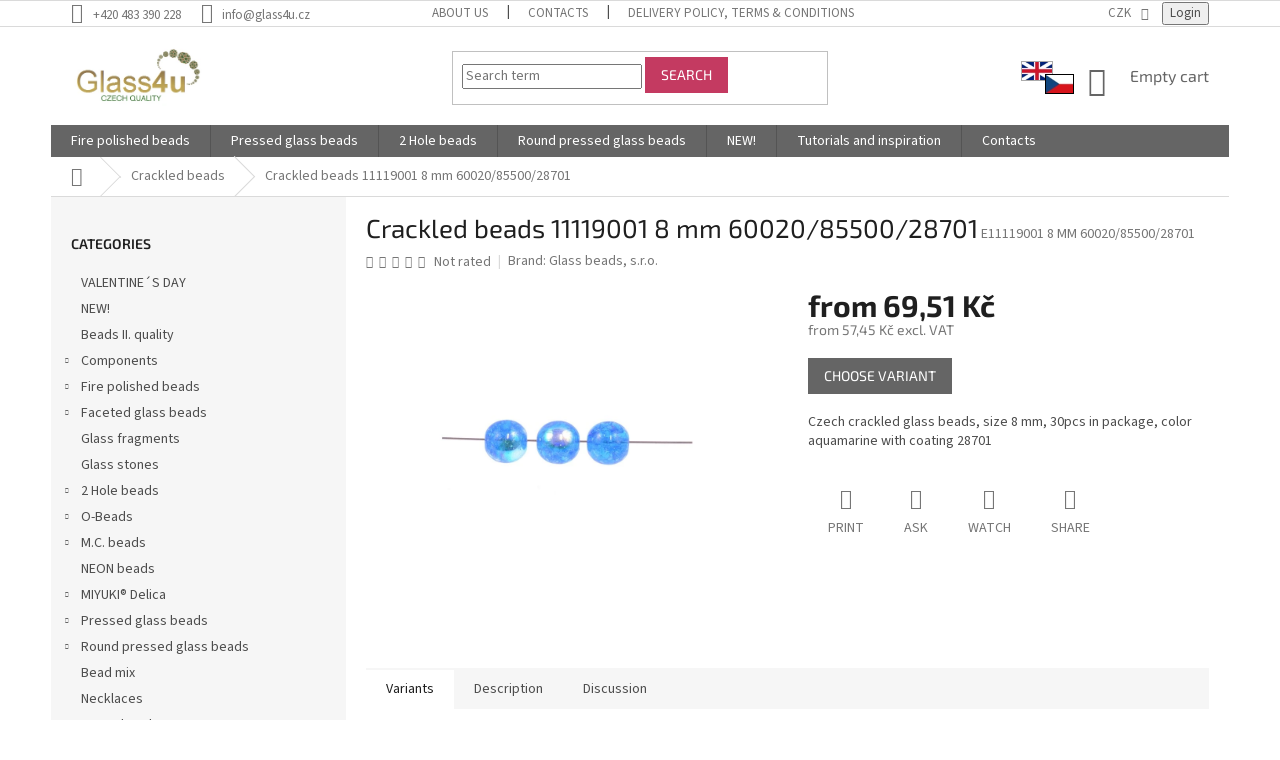

--- FILE ---
content_type: text/html; charset=utf-8
request_url: https://www.beads-glass4u.com/crackled-beads-11119001-8-mm-60020-85500-28701/
body_size: 21538
content:
<!doctype html><html lang="en" dir="ltr" class="header-background-light external-fonts-loaded"><head><meta charset="utf-8" /><meta name="viewport" content="width=device-width,initial-scale=1" /><title>crackled beads 11119001 8 mm 60020/85500/28701</title><link rel="preconnect" href="https://cdn.myshoptet.com" /><link rel="dns-prefetch" href="https://cdn.myshoptet.com" /><link rel="preload" href="https://cdn.myshoptet.com/prj/dist/master/cms/libs/jquery/jquery-1.11.3.min.js" as="script" /><link href="https://cdn.myshoptet.com/prj/dist/master/cms/templates/frontend_templates/shared/css/font-face/source-sans-3.css" rel="stylesheet"><link href="https://cdn.myshoptet.com/prj/dist/master/cms/templates/frontend_templates/shared/css/font-face/exo-2.css" rel="stylesheet"><link href="https://cdn.myshoptet.com/prj/dist/master/shop/dist/font-shoptet-11.css.62c94c7785ff2cea73b2.css" rel="stylesheet"><script>
dataLayer = [];
dataLayer.push({'shoptet' : {
    "pageId": 2442,
    "pageType": "productDetail",
    "currency": "CZK",
    "currencyInfo": {
        "decimalSeparator": ",",
        "exchangeRate": 1,
        "priceDecimalPlaces": 2,
        "symbol": "K\u010d",
        "symbolLeft": 0,
        "thousandSeparator": " "
    },
    "language": "en",
    "projectId": 410294,
    "product": {
        "id": 71334,
        "guid": "d55c11de-1dd3-11eb-b25e-0cc47a6c9c84",
        "hasVariants": true,
        "codes": [
            {
                "code": "E11119001 8 MM 60020\/85500\/28701",
                "quantity": "9",
                "stocks": [
                    {
                        "id": "ext",
                        "quantity": "9"
                    }
                ]
            },
            {
                "code": "VO11119001 8 MM 60020\/85500\/28701",
                "quantity": "0",
                "stocks": [
                    {
                        "id": "ext",
                        "quantity": "0"
                    }
                ]
            }
        ],
        "name": "Crackled beads 11119001 8 mm 60020\/85500\/28701",
        "appendix": "",
        "weight": 0.02,
        "manufacturer": "Glass beads, s.r.o.",
        "manufacturerGuid": "1EF5333CD2B36FA0B6EBDA0BA3DED3EE",
        "currentCategory": "Crackled beads",
        "currentCategoryGuid": "afbdecb1-1dc3-11eb-90ab-b8ca3a6a5ac4",
        "defaultCategory": "Crackled beads",
        "defaultCategoryGuid": "afbdecb1-1dc3-11eb-90ab-b8ca3a6a5ac4",
        "currency": "CZK",
        "priceWithVatMin": 70,
        "priceWithVatMax": 243
    },
    "stocks": [
        {
            "id": "ext",
            "title": "Stock",
            "isDeliveryPoint": 0,
            "visibleOnEshop": 1
        }
    ],
    "cartInfo": {
        "id": null,
        "freeShipping": false,
        "freeShippingFrom": null,
        "leftToFreeGift": {
            "formattedPrice": "0 K\u010d",
            "priceLeft": 0
        },
        "freeGift": false,
        "leftToFreeShipping": {
            "priceLeft": null,
            "dependOnRegion": null,
            "formattedPrice": null
        },
        "discountCoupon": [],
        "getNoBillingShippingPrice": {
            "withoutVat": 0,
            "vat": 0,
            "withVat": 0
        },
        "cartItems": [],
        "taxMode": "OSS"
    },
    "cart": [],
    "customer": {
        "priceRatio": 1,
        "priceListId": 1,
        "groupId": null,
        "registered": false,
        "mainAccount": false
    }
}});
</script>
<meta property="og:type" content="website"><meta property="og:site_name" content="beads-glass4u.com"><meta property="og:url" content="https://www.beads-glass4u.com/crackled-beads-11119001-8-mm-60020-85500-28701/"><meta property="og:title" content="crackled beads 11119001 8 mm 60020/85500/28701"><meta name="author" content="Beads-glass4u.com"><meta name="web_author" content="Shoptet.cz"><meta name="dcterms.rightsHolder" content="www.beads-glass4u.com"><meta name="robots" content="index,follow"><meta property="og:image" content="https://cdn.myshoptet.com/usr/www.beads-glass4u.com/user/shop/big/71334_crackled-beads-11119001-8-mm-60020-85500-28701.jpg?5fa3ee39"><meta property="og:description" content="Czech crackled glass beads, size 8 mm, 30pcs in package, color aquamarine  with coating 28701"><meta name="description" content="Czech crackled glass beads, size 8 mm, 30pcs in package, color aquamarine  with coating 28701"><meta property="product:price:amount" content="69.51"><meta property="product:price:currency" content="CZK"><style>:root {--color-primary: #656565;--color-primary-h: 0;--color-primary-s: 0%;--color-primary-l: 40%;--color-primary-hover: #C43A61;--color-primary-hover-h: 343;--color-primary-hover-s: 54%;--color-primary-hover-l: 50%;--color-secondary: #009901;--color-secondary-h: 120;--color-secondary-s: 100%;--color-secondary-l: 30%;--color-secondary-hover: #009901;--color-secondary-hover-h: 120;--color-secondary-hover-s: 100%;--color-secondary-hover-l: 30%;--color-tertiary: #C43A61;--color-tertiary-h: 343;--color-tertiary-s: 54%;--color-tertiary-l: 50%;--color-tertiary-hover: #C43A61;--color-tertiary-hover-h: 343;--color-tertiary-hover-s: 54%;--color-tertiary-hover-l: 50%;--color-header-background: #ffffff;--template-font: "Source Sans 3";--template-headings-font: "Exo 2";--header-background-url: url("[data-uri]");--cookies-notice-background: #1A1937;--cookies-notice-color: #F8FAFB;--cookies-notice-button-hover: #f5f5f5;--cookies-notice-link-hover: #27263f;--templates-update-management-preview-mode-content: "Template update preview is active for your browser."}</style>
    
    <link href="https://cdn.myshoptet.com/prj/dist/master/shop/dist/main-11.less.5a24dcbbdabfd189c152.css" rel="stylesheet" />
        
    <script>var shoptet = shoptet || {};</script>
    <script src="https://cdn.myshoptet.com/prj/dist/master/shop/dist/main-3g-header.js.27c4444ba5dd6be3416d.js"></script>
<!-- User include --><!-- project html code header -->
<link href="/user/documents/assets/choiseDomain.css?v=1" id='style' data-author-name='Jan Kučera' data-author-email='info@jankucera.work' data-author-website='jankucera.work'  rel="stylesheet" />
<style>
.msc-delivery-country{
      font-size: 14px;
      text-align: left;
      padding-top: 10px;
      display: block;
      width: 100%;
      color: red;
}
</style>
<!-- /User include --><link rel="shortcut icon" href="/favicon.ico" type="image/x-icon" /><link rel="canonical" href="https://www.beads-glass4u.com/crackled-beads-11119001-8-mm-60020-85500-28701/" /><style>/* custom background */@media (min-width: 992px) {body {background-color: #ffffff ;background-position: top center;background-repeat: no-repeat;background-attachment: scroll;}}</style>    <!-- Global site tag (gtag.js) - Google Analytics -->
    <script async src="https://www.googletagmanager.com/gtag/js?id=UA-45378000-4"></script>
    <script>
        
        window.dataLayer = window.dataLayer || [];
        function gtag(){dataLayer.push(arguments);}
        

        
        gtag('js', new Date());

                gtag('config', 'UA-45378000-4', { 'groups': "UA" });
        
        
        
        
        
        
        
        
                gtag('set', 'currency', 'CZK');

        gtag('event', 'view_item', {
            "send_to": "UA",
            "items": [
                {
                    "id": "E11119001 8 MM 60020\/85500\/28701",
                    "name": "Crackled beads 11119001 8 mm 60020\/85500\/28701",
                    "category": "Crackled beads",
                                        "brand": "Glass beads, s.r.o.",
                                                            "variant": "Package(s): 30pcs",
                                        "price": 57.45
                }
            ]
        });
        
        
        
        
        
        
        
        
        
        
        
        
        document.addEventListener('DOMContentLoaded', function() {
            if (typeof shoptet.tracking !== 'undefined') {
                for (var id in shoptet.tracking.bannersList) {
                    gtag('event', 'view_promotion', {
                        "send_to": "UA",
                        "promotions": [
                            {
                                "id": shoptet.tracking.bannersList[id].id,
                                "name": shoptet.tracking.bannersList[id].name,
                                "position": shoptet.tracking.bannersList[id].position
                            }
                        ]
                    });
                }
            }

            shoptet.consent.onAccept(function(agreements) {
                if (agreements.length !== 0) {
                    console.debug('gtag consent accept');
                    var gtagConsentPayload =  {
                        'ad_storage': agreements.includes(shoptet.config.cookiesConsentOptPersonalisation)
                            ? 'granted' : 'denied',
                        'analytics_storage': agreements.includes(shoptet.config.cookiesConsentOptAnalytics)
                            ? 'granted' : 'denied',
                                                                                                'ad_user_data': agreements.includes(shoptet.config.cookiesConsentOptPersonalisation)
                            ? 'granted' : 'denied',
                        'ad_personalization': agreements.includes(shoptet.config.cookiesConsentOptPersonalisation)
                            ? 'granted' : 'denied',
                        };
                    console.debug('update consent data', gtagConsentPayload);
                    gtag('consent', 'update', gtagConsentPayload);
                    dataLayer.push(
                        { 'event': 'update_consent' }
                    );
                }
            });
        });
    </script>
</head><body class="desktop id-2442 in-crackled-beads template-11 type-product type-detail multiple-columns-body columns-mobile-2 columns-3 ums_forms_redesign--off ums_a11y_category_page--on ums_discussion_rating_forms--off ums_flags_display_unification--on ums_a11y_login--on mobile-header-version-0"><noscript>
    <style>
        #header {
            padding-top: 0;
            position: relative !important;
            top: 0;
        }
        .header-navigation {
            position: relative !important;
        }
        .overall-wrapper {
            margin: 0 !important;
        }
        body:not(.ready) {
            visibility: visible !important;
        }
    </style>
    <div class="no-javascript">
        <div class="no-javascript__title">You need to change a setting in your web browser</div>
        <div class="no-javascript__text">Please see: <a href="https://www.google.com/support/bin/answer.py?answer=23852">How to enable JavaScript in your browser</a>.</div>
        <div class="no-javascript__text">If you use ad-blocking software, it may require you to allow JavaScript from this page.</div>
        <div class="no-javascript__text">Thank you.</div>
    </div>
</noscript>

        <div id="fb-root"></div>
        <script>
            window.fbAsyncInit = function() {
                FB.init({
                    autoLogAppEvents : true,
                    xfbml            : true,
                    version          : 'v24.0'
                });
            };
        </script>
        <script async defer crossorigin="anonymous" src="https://connect.facebook.net/en_US/sdk.js#xfbml=1&version=v24.0"></script><a href="#content" class="skip-link sr-only">Skip to content</a><div class="overall-wrapper"><div class="user-action"><div class="container">
    <div class="user-action-in">
                    <div id="login" class="user-action-login popup-widget login-widget" role="dialog" aria-labelledby="loginHeading">
        <div class="popup-widget-inner">
                            <h2 id="loginHeading">Login to your account</h2><div id="customerLogin"><form action="/action/Customer/Login/" method="post" id="formLoginIncluded" class="csrf-enabled formLogin" data-testid="formLogin"><input type="hidden" name="referer" value="" /><div class="form-group"><div class="input-wrapper email js-validated-element-wrapper no-label"><input type="email" name="email" class="form-control" autofocus placeholder="E-mail Address (eg. John@myemail.com)" data-testid="inputEmail" autocomplete="email" required /></div></div><div class="form-group"><div class="input-wrapper password js-validated-element-wrapper no-label"><input type="password" name="password" class="form-control" placeholder="Password" data-testid="inputPassword" autocomplete="current-password" required /><span class="no-display">You cannot fill out this field</span><input type="text" name="surname" value="" class="no-display" /></div></div><div class="form-group"><div class="login-wrapper"><button type="submit" class="btn btn-secondary btn-text btn-login" data-testid="buttonSubmit">Login</button><div class="password-helper"><a href="/registration/" data-testid="signup" rel="nofollow">New registration</a><a href="/client-center/forgotten-password/" rel="nofollow">Forgotten password</a></div></div></div></form>
</div>                    </div>
    </div>

                            <div id="cart-widget" class="user-action-cart popup-widget cart-widget loader-wrapper" data-testid="popupCartWidget" role="dialog" aria-hidden="true">
    <div class="popup-widget-inner cart-widget-inner place-cart-here">
        <div class="loader-overlay">
            <div class="loader"></div>
        </div>
    </div>

    <div class="cart-widget-button">
        <a href="/cart/" class="btn btn-conversion" id="continue-order-button" rel="nofollow" data-testid="buttonNextStep">Proceed to cart</a>
    </div>
</div>
            </div>
</div>
</div><div class="top-navigation-bar" data-testid="topNavigationBar">

    <div class="container">

        <div class="top-navigation-contacts">
            <strong>Customer support:</strong><a href="tel:+420483390228" class="project-phone" aria-label="Call +420483390228" data-testid="contactboxPhone"><span>+420 483 390 228</span></a><a href="mailto:info@glass4u.cz" class="project-email" data-testid="contactboxEmail"><span>info@glass4u.cz</span></a>        </div>

                            <div class="top-navigation-menu">
                <div class="top-navigation-menu-trigger"></div>
                <ul class="top-navigation-bar-menu">
                                            <li class="top-navigation-menu-item-1464">
                            <a href="/about_us/">About us</a>
                        </li>
                                            <li class="top-navigation-menu-item-29">
                            <a href="/contacts/">Contacts</a>
                        </li>
                                            <li class="top-navigation-menu-item-39">
                            <a href="/delivery-policy/">Delivery policy, Terms &amp; Conditions</a>
                        </li>
                                            <li class="top-navigation-menu-item-691">
                            <a href="/personal_information_protection/">Personal information protection</a>
                        </li>
                                            <li class="top-navigation-menu-item-682">
                            <a href="/cooperation/">Cooperation</a>
                        </li>
                                    </ul>
                <ul class="top-navigation-bar-menu-helper"></ul>
            </div>
        
        <div class="top-navigation-tools top-navigation-tools--language">
            <div class="responsive-tools">
                <a href="#" class="toggle-window" data-target="search" aria-label="Search" data-testid="linkSearchIcon"></a>
                                                            <a href="#" class="toggle-window" data-target="login"></a>
                                                    <a href="#" class="toggle-window" data-target="navigation" aria-label="Menu" data-testid="hamburgerMenu"></a>
            </div>
                <div class="dropdown">
        <span>Prices in:</span>
        <button id="topNavigationDropdown" type="button" data-toggle="dropdown" aria-haspopup="true" aria-expanded="false">
            CZK
            <span class="caret"></span>
        </button>
        <ul class="dropdown-menu" aria-labelledby="topNavigationDropdown"><li><a href="/action/Currency/changeCurrency/?currencyCode=CZK" rel="nofollow">CZK</a></li><li><a href="/action/Currency/changeCurrency/?currencyCode=EUR" rel="nofollow">EUR</a></li><li><a href="/action/Currency/changeCurrency/?currencyCode=USD" rel="nofollow">USD</a></li></ul>
    </div>
            <button class="top-nav-button top-nav-button-login toggle-window" type="button" data-target="login" aria-haspopup="dialog" aria-controls="login" aria-expanded="false" data-testid="signin"><span>Login</span></button>        </div>

    </div>

</div>
<header id="header"><div class="container navigation-wrapper">
    <div class="header-top">
        <div class="site-name-wrapper">
            <div class="site-name"><a href="/" data-testid="linkWebsiteLogo"><img src="https://cdn.myshoptet.com/usr/www.beads-glass4u.com/user/logos/glass4u-logo-1.png" alt="Beads-glass4u.com" fetchpriority="low" /></a></div>        </div>
        <div class="search" itemscope itemtype="https://schema.org/WebSite">
            <meta itemprop="headline" content="Crackled beads"/><meta itemprop="url" content="https://www.beads-glass4u.com"/><meta itemprop="text" content="Czech crackled glass beads, size 8 mm, 30pcs in package, color aquamarine with coating 28701"/>            <form action="/action/ProductSearch/prepareString/" method="post"
    id="formSearchForm" class="search-form compact-form js-search-main"
    itemprop="potentialAction" itemscope itemtype="https://schema.org/SearchAction" data-testid="searchForm">
    <fieldset>
        <meta itemprop="target"
            content="https://www.beads-glass4u.com/search/?string={string}"/>
        <input type="hidden" name="language" value="en"/>
        
            
<input
    type="search"
    name="string"
        class="query-input form-control search-input js-search-input"
    placeholder="Search term"
    autocomplete="off"
    required
    itemprop="query-input"
    aria-label="Search"
    data-testid="searchInput"
>
            <button type="submit" class="btn btn-default" data-testid="searchBtn">Search</button>
        
    </fieldset>
</form>
        </div>
        <div class="navigation-buttons">
                
    <a href="/cart/" class="btn btn-icon toggle-window cart-count" data-target="cart" data-hover="true" data-redirect="true" data-testid="headerCart" rel="nofollow" aria-haspopup="dialog" aria-expanded="false" aria-controls="cart-widget">
        
                <span class="sr-only">Shopping cart</span>
        
            <span class="cart-price visible-lg-inline-block" data-testid="headerCartPrice">
                                    Empty cart                            </span>
        
    
            </a>
        </div>
    </div>
    <nav id="navigation" aria-label="Main menu" data-collapsible="true"><div class="navigation-in menu"><ul class="menu-level-1" role="menubar" data-testid="headerMenuItems"><li class="menu-item-2598 ext" role="none"><a href="/fire-polished-beads/" data-testid="headerMenuItem" role="menuitem" aria-haspopup="true" aria-expanded="false"><b>Fire polished beads</b><span class="submenu-arrow"></span></a><ul class="menu-level-2" aria-label="Fire polished beads" tabindex="-1" role="menu"><li class="menu-item-2628" role="none"><a href="/fire-polished-beads-2-mm/" class="menu-image" data-testid="headerMenuItem" tabindex="-1" aria-hidden="true"><img src="data:image/svg+xml,%3Csvg%20width%3D%22140%22%20height%3D%22100%22%20xmlns%3D%22http%3A%2F%2Fwww.w3.org%2F2000%2Fsvg%22%3E%3C%2Fsvg%3E" alt="" aria-hidden="true" width="140" height="100"  data-src="https://cdn.myshoptet.com/usr/www.beads-glass4u.com/user/categories/thumb/15119001_2_mm_00030-28137.jpg" fetchpriority="low" /></a><div><a href="/fire-polished-beads-2-mm/" data-testid="headerMenuItem" role="menuitem"><span>Fire polished beads 2 mm</span></a>
                        </div></li><li class="menu-item-2631" role="none"><a href="/fire-polished-beads-2-5-mm/" class="menu-image" data-testid="headerMenuItem" tabindex="-1" aria-hidden="true"><img src="data:image/svg+xml,%3Csvg%20width%3D%22140%22%20height%3D%22100%22%20xmlns%3D%22http%3A%2F%2Fwww.w3.org%2F2000%2Fsvg%22%3E%3C%2Fsvg%3E" alt="" aria-hidden="true" width="140" height="100"  data-src="https://cdn.myshoptet.com/usr/www.beads-glass4u.com/user/categories/thumb/15119001_2_5_mm_23980-21415.jpg" fetchpriority="low" /></a><div><a href="/fire-polished-beads-2-5-mm/" data-testid="headerMenuItem" role="menuitem"><span>Fire polished beads 2,5 mm</span></a>
                        </div></li><li class="menu-item-2637" role="none"><a href="/fire-polished-beads-3-mm/" class="menu-image" data-testid="headerMenuItem" tabindex="-1" aria-hidden="true"><img src="data:image/svg+xml,%3Csvg%20width%3D%22140%22%20height%3D%22100%22%20xmlns%3D%22http%3A%2F%2Fwww.w3.org%2F2000%2Fsvg%22%3E%3C%2Fsvg%3E" alt="" aria-hidden="true" width="140" height="100"  data-src="https://cdn.myshoptet.com/usr/www.beads-glass4u.com/user/categories/thumb/15119001_3_mm_23980-21415.jpg" fetchpriority="low" /></a><div><a href="/fire-polished-beads-3-mm/" data-testid="headerMenuItem" role="menuitem"><span>Fire polished beads 3 mm</span></a>
                        </div></li><li class="menu-item-2640" role="none"><a href="/fire-polished-beads-4-mm/" class="menu-image" data-testid="headerMenuItem" tabindex="-1" aria-hidden="true"><img src="data:image/svg+xml,%3Csvg%20width%3D%22140%22%20height%3D%22100%22%20xmlns%3D%22http%3A%2F%2Fwww.w3.org%2F2000%2Fsvg%22%3E%3C%2Fsvg%3E" alt="" aria-hidden="true" width="140" height="100"  data-src="https://cdn.myshoptet.com/usr/www.beads-glass4u.com/user/categories/thumb/15119001_4_mm_23980-90215.jpg" fetchpriority="low" /></a><div><a href="/fire-polished-beads-4-mm/" data-testid="headerMenuItem" role="menuitem"><span>Fire polished beads 4 mm</span></a>
                        </div></li><li class="menu-item-2643" role="none"><a href="/fire-polished-beads-5-mm/" class="menu-image" data-testid="headerMenuItem" tabindex="-1" aria-hidden="true"><img src="data:image/svg+xml,%3Csvg%20width%3D%22140%22%20height%3D%22100%22%20xmlns%3D%22http%3A%2F%2Fwww.w3.org%2F2000%2Fsvg%22%3E%3C%2Fsvg%3E" alt="" aria-hidden="true" width="140" height="100"  data-src="https://cdn.myshoptet.com/usr/www.beads-glass4u.com/user/categories/thumb/15119001_5_mm_23980-28701.jpg" fetchpriority="low" /></a><div><a href="/fire-polished-beads-5-mm/" data-testid="headerMenuItem" role="menuitem"><span>Fire polished beads 5 mm</span></a>
                        </div></li><li class="menu-item-2646" role="none"><a href="/fire-polished-beads-6-mm/" class="menu-image" data-testid="headerMenuItem" tabindex="-1" aria-hidden="true"><img src="data:image/svg+xml,%3Csvg%20width%3D%22140%22%20height%3D%22100%22%20xmlns%3D%22http%3A%2F%2Fwww.w3.org%2F2000%2Fsvg%22%3E%3C%2Fsvg%3E" alt="" aria-hidden="true" width="140" height="100"  data-src="https://cdn.myshoptet.com/usr/www.beads-glass4u.com/user/categories/thumb/15119001_6_mm_60080-28701.jpg" fetchpriority="low" /></a><div><a href="/fire-polished-beads-6-mm/" data-testid="headerMenuItem" role="menuitem"><span>Fire polished beads 6 mm</span></a>
                        </div></li><li class="menu-item-2652" role="none"><a href="/fire-polished-beads-7-mm/" class="menu-image" data-testid="headerMenuItem" tabindex="-1" aria-hidden="true"><img src="data:image/svg+xml,%3Csvg%20width%3D%22140%22%20height%3D%22100%22%20xmlns%3D%22http%3A%2F%2Fwww.w3.org%2F2000%2Fsvg%22%3E%3C%2Fsvg%3E" alt="" aria-hidden="true" width="140" height="100"  data-src="https://cdn.myshoptet.com/usr/www.beads-glass4u.com/user/categories/thumb/15119001_7_mm_23980-14400.jpg" fetchpriority="low" /></a><div><a href="/fire-polished-beads-7-mm/" data-testid="headerMenuItem" role="menuitem"><span>Fire polished beads 7 mm</span></a>
                        </div></li><li class="menu-item-2658" role="none"><a href="/fire-polished-beads-8-mm/" class="menu-image" data-testid="headerMenuItem" tabindex="-1" aria-hidden="true"><img src="data:image/svg+xml,%3Csvg%20width%3D%22140%22%20height%3D%22100%22%20xmlns%3D%22http%3A%2F%2Fwww.w3.org%2F2000%2Fsvg%22%3E%3C%2Fsvg%3E" alt="" aria-hidden="true" width="140" height="100"  data-src="https://cdn.myshoptet.com/usr/www.beads-glass4u.com/user/categories/thumb/15119001_8_mm_23980-14415_1.jpg" fetchpriority="low" /></a><div><a href="/fire-polished-beads-8-mm/" data-testid="headerMenuItem" role="menuitem"><span>Fire polished beads 8 mm</span></a>
                        </div></li><li class="menu-item-2661" role="none"><a href="/fire-polished-beads-9-mm/" class="menu-image" data-testid="headerMenuItem" tabindex="-1" aria-hidden="true"><img src="data:image/svg+xml,%3Csvg%20width%3D%22140%22%20height%3D%22100%22%20xmlns%3D%22http%3A%2F%2Fwww.w3.org%2F2000%2Fsvg%22%3E%3C%2Fsvg%3E" alt="" aria-hidden="true" width="140" height="100"  data-src="https://cdn.myshoptet.com/usr/www.beads-glass4u.com/user/categories/thumb/15119001_9_mm_60010.jpg" fetchpriority="low" /></a><div><a href="/fire-polished-beads-9-mm/" data-testid="headerMenuItem" role="menuitem"><span>Fire polished beads 9 mm</span></a>
                        </div></li><li class="menu-item-2601" role="none"><a href="/fire-polished-beads-10-mm/" class="menu-image" data-testid="headerMenuItem" tabindex="-1" aria-hidden="true"><img src="data:image/svg+xml,%3Csvg%20width%3D%22140%22%20height%3D%22100%22%20xmlns%3D%22http%3A%2F%2Fwww.w3.org%2F2000%2Fsvg%22%3E%3C%2Fsvg%3E" alt="" aria-hidden="true" width="140" height="100"  data-src="https://cdn.myshoptet.com/usr/www.beads-glass4u.com/user/categories/thumb/15119001_10_mm_10210_1.jpg" fetchpriority="low" /></a><div><a href="/fire-polished-beads-10-mm/" data-testid="headerMenuItem" role="menuitem"><span>Fire polished beads 10 mm</span></a>
                        </div></li><li class="menu-item-2610" role="none"><a href="/fire-polished-beads-12-mm/" class="menu-image" data-testid="headerMenuItem" tabindex="-1" aria-hidden="true"><img src="data:image/svg+xml,%3Csvg%20width%3D%22140%22%20height%3D%22100%22%20xmlns%3D%22http%3A%2F%2Fwww.w3.org%2F2000%2Fsvg%22%3E%3C%2Fsvg%3E" alt="" aria-hidden="true" width="140" height="100"  data-src="https://cdn.myshoptet.com/usr/www.beads-glass4u.com/user/categories/thumb/15119001_12_mm_26117.jpg" fetchpriority="low" /></a><div><a href="/fire-polished-beads-12-mm/" data-testid="headerMenuItem" role="menuitem"><span>Fire polished beads 12 mm</span></a>
                        </div></li><li class="menu-item-2616" role="none"><a href="/fire-polished-beads-14-mm/" class="menu-image" data-testid="headerMenuItem" tabindex="-1" aria-hidden="true"><img src="data:image/svg+xml,%3Csvg%20width%3D%22140%22%20height%3D%22100%22%20xmlns%3D%22http%3A%2F%2Fwww.w3.org%2F2000%2Fsvg%22%3E%3C%2Fsvg%3E" alt="" aria-hidden="true" width="140" height="100"  data-src="https://cdn.myshoptet.com/usr/www.beads-glass4u.com/user/categories/thumb/15119001_14_mm_10110.jpg" fetchpriority="low" /></a><div><a href="/fire-polished-beads-14-mm/" data-testid="headerMenuItem" role="menuitem"><span>Fire polished beads 14 mm</span></a>
                        </div></li><li class="menu-item-2622" role="none"><a href="/fire-polished-beads-16-mm/" class="menu-image" data-testid="headerMenuItem" tabindex="-1" aria-hidden="true"><img src="data:image/svg+xml,%3Csvg%20width%3D%22140%22%20height%3D%22100%22%20xmlns%3D%22http%3A%2F%2Fwww.w3.org%2F2000%2Fsvg%22%3E%3C%2Fsvg%3E" alt="" aria-hidden="true" width="140" height="100"  data-src="https://cdn.myshoptet.com/usr/www.beads-glass4u.com/user/categories/thumb/15119001_16_mm_50220.jpg" fetchpriority="low" /></a><div><a href="/fire-polished-beads-16-mm/" data-testid="headerMenuItem" role="menuitem"><span>Fire polished beads 16 mm</span></a>
                        </div></li><li class="menu-item-2625" role="none"><a href="/fire-polished-beads-18-mm/" class="menu-image" data-testid="headerMenuItem" tabindex="-1" aria-hidden="true"><img src="data:image/svg+xml,%3Csvg%20width%3D%22140%22%20height%3D%22100%22%20xmlns%3D%22http%3A%2F%2Fwww.w3.org%2F2000%2Fsvg%22%3E%3C%2Fsvg%3E" alt="" aria-hidden="true" width="140" height="100"  data-src="https://cdn.myshoptet.com/usr/www.beads-glass4u.com/user/categories/thumb/15119001_18_mm_40010.jpg" fetchpriority="low" /></a><div><a href="/fire-polished-beads-18-mm/" data-testid="headerMenuItem" role="menuitem"><span>Fire polished beads 18 mm</span></a>
                        </div></li><li class="menu-item-2634" role="none"><a href="/fire-polished-beads-20-mm/" class="menu-image" data-testid="headerMenuItem" tabindex="-1" aria-hidden="true"><img src="data:image/svg+xml,%3Csvg%20width%3D%22140%22%20height%3D%22100%22%20xmlns%3D%22http%3A%2F%2Fwww.w3.org%2F2000%2Fsvg%22%3E%3C%2Fsvg%3E" alt="" aria-hidden="true" width="140" height="100"  data-src="https://cdn.myshoptet.com/usr/www.beads-glass4u.com/user/categories/thumb/15119001_20_mm_20040.jpg" fetchpriority="low" /></a><div><a href="/fire-polished-beads-20-mm/" data-testid="headerMenuItem" role="menuitem"><span>Fire polished beads 20 mm</span></a>
                        </div></li></ul></li>
<li class="menu-item-2247 ext" role="none"><a href="/pressed-glass-beads/" data-testid="headerMenuItem" role="menuitem" aria-haspopup="true" aria-expanded="false"><b>Pressed glass beads</b><span class="submenu-arrow"></span></a><ul class="menu-level-2" aria-label="Pressed glass beads" tabindex="-1" role="menu"><li class="menu-item-3035 has-third-level" role="none"><a href="/animal-beads/" class="menu-image" data-testid="headerMenuItem" tabindex="-1" aria-hidden="true"><img src="data:image/svg+xml,%3Csvg%20width%3D%22140%22%20height%3D%22100%22%20xmlns%3D%22http%3A%2F%2Fwww.w3.org%2F2000%2Fsvg%22%3E%3C%2Fsvg%3E" alt="" aria-hidden="true" width="140" height="100"  data-src="https://cdn.myshoptet.com/usr/www.beads-glass4u.com/user/categories/thumb/11109047_24x11_mm_63130-54202.jpg" fetchpriority="low" /></a><div><a href="/animal-beads/" data-testid="headerMenuItem" role="menuitem"><span>Animal beads</span></a>
                                                    <ul class="menu-level-3" role="menu">
                                                                    <li class="menu-item-3038" role="none">
                                        <a href="/bugs-beads-14x14-mm/" data-testid="headerMenuItem" role="menuitem">
                                            Bugs beads 14x14 mm</a>,                                    </li>
                                                                    <li class="menu-item-3047" role="none">
                                        <a href="/carp-beads-24x11-mm/" data-testid="headerMenuItem" role="menuitem">
                                            Carp beads 24x11 mm</a>,                                    </li>
                                                                    <li class="menu-item-3092" role="none">
                                        <a href="/cat-beads-16x10-mm/" data-testid="headerMenuItem" role="menuitem">
                                            Cat beads 16x10 mm</a>,                                    </li>
                                                                    <li class="menu-item-3041" role="none">
                                        <a href="/cat-head-beads/" data-testid="headerMenuItem" role="menuitem">
                                            Cat head beads 13 mm</a>,                                    </li>
                                                                    <li class="menu-item-3044" role="none">
                                        <a href="/fish-beads-9x5-mm/" data-testid="headerMenuItem" role="menuitem">
                                            Fish beads 9x5 mm</a>,                                    </li>
                                                                    <li class="menu-item-3027" role="none">
                                        <a href="/ladybird-beads/" data-testid="headerMenuItem" role="menuitem">
                                            Ladybird beads 9x7 mm</a>                                    </li>
                                                            </ul>
                        </div></li><li class="menu-item-2331" role="none"><a href="/bicone-2/" class="menu-image" data-testid="headerMenuItem" tabindex="-1" aria-hidden="true"><img src="data:image/svg+xml,%3Csvg%20width%3D%22140%22%20height%3D%22100%22%20xmlns%3D%22http%3A%2F%2Fwww.w3.org%2F2000%2Fsvg%22%3E%3C%2Fsvg%3E" alt="" aria-hidden="true" width="140" height="100"  data-src="https://cdn.myshoptet.com/usr/www.beads-glass4u.com/user/categories/thumb/lucerny_1.jpg" fetchpriority="low" /></a><div><a href="/bicone-2/" data-testid="headerMenuItem" role="menuitem"><span>Bicone beads</span></a>
                        </div></li><li class="menu-item-2541" role="none"><a href="/coins-beads/" class="menu-image" data-testid="headerMenuItem" tabindex="-1" aria-hidden="true"><img src="data:image/svg+xml,%3Csvg%20width%3D%22140%22%20height%3D%22100%22%20xmlns%3D%22http%3A%2F%2Fwww.w3.org%2F2000%2Fsvg%22%3E%3C%2Fsvg%3E" alt="" aria-hidden="true" width="140" height="100"  data-src="https://cdn.myshoptet.com/usr/www.beads-glass4u.com/user/categories/thumb/penizek_12.jpg" fetchpriority="low" /></a><div><a href="/coins-beads/" data-testid="headerMenuItem" role="menuitem"><span>Coin beads</span></a>
                        </div></li><li class="menu-item-3006 has-third-level" role="none"><a href="/christmas-shape-beads/" class="menu-image" data-testid="headerMenuItem" tabindex="-1" aria-hidden="true"><img src="data:image/svg+xml,%3Csvg%20width%3D%22140%22%20height%3D%22100%22%20xmlns%3D%22http%3A%2F%2Fwww.w3.org%2F2000%2Fsvg%22%3E%3C%2Fsvg%3E" alt="" aria-hidden="true" width="140" height="100"  data-src="https://cdn.myshoptet.com/prj/dist/master/cms/templates/frontend_templates/00/img/folder.svg" fetchpriority="low" /></a><div><a href="/christmas-shape-beads/" data-testid="headerMenuItem" role="menuitem"><span>Christmas Shape Beads</span></a>
                                                    <ul class="menu-level-3" role="menu">
                                                                    <li class="menu-item-3050" role="none">
                                        <a href="/carp-beads-24x11-mm-2/" data-testid="headerMenuItem" role="menuitem">
                                            Carp beads 24x11 mm</a>,                                    </li>
                                                                    <li class="menu-item-2376" role="none">
                                        <a href="/fish-beads/" data-testid="headerMenuItem" role="menuitem">
                                            Fish beads 9x5 mm</a>,                                    </li>
                                                                    <li class="menu-item-3009" role="none">
                                        <a href="/christmas-tree-beads/" data-testid="headerMenuItem" role="menuitem">
                                            Christmas Tree Beads 17x11 mm</a>,                                    </li>
                                                                    <li class="menu-item-2517" role="none">
                                        <a href="/star-beads/" data-testid="headerMenuItem" role="menuitem">
                                            Star beads</a>,                                    </li>
                                                                    <li class="menu-item-3012" role="none">
                                        <a href="/snowflake-beads/" data-testid="headerMenuItem" role="menuitem">
                                            Snowflake Beads</a>                                    </li>
                                                            </ul>
                        </div></li><li class="menu-item-2550" role="none"><a href="/cube-beads/" class="menu-image" data-testid="headerMenuItem" tabindex="-1" aria-hidden="true"><img src="data:image/svg+xml,%3Csvg%20width%3D%22140%22%20height%3D%22100%22%20xmlns%3D%22http%3A%2F%2Fwww.w3.org%2F2000%2Fsvg%22%3E%3C%2Fsvg%3E" alt="" aria-hidden="true" width="140" height="100"  data-src="https://cdn.myshoptet.com/usr/www.beads-glass4u.com/user/categories/thumb/99159007_8x11_23980-86800.jpg" fetchpriority="low" /></a><div><a href="/cube-beads/" data-testid="headerMenuItem" role="menuitem"><span>Cube beads</span></a>
                        </div></li><li class="menu-item-2559" role="none"><a href="/dagger-beads/" class="menu-image" data-testid="headerMenuItem" tabindex="-1" aria-hidden="true"><img src="data:image/svg+xml,%3Csvg%20width%3D%22140%22%20height%3D%22100%22%20xmlns%3D%22http%3A%2F%2Fwww.w3.org%2F2000%2Fsvg%22%3E%3C%2Fsvg%3E" alt="" aria-hidden="true" width="140" height="100"  data-src="https://cdn.myshoptet.com/usr/www.beads-glass4u.com/user/categories/thumb/jehly_1.jpg" fetchpriority="low" /></a><div><a href="/dagger-beads/" data-testid="headerMenuItem" role="menuitem"><span>Dagger beads</span></a>
                        </div></li><li class="menu-item-2553" role="none"><a href="/drop-shaped-beads/" class="menu-image" data-testid="headerMenuItem" tabindex="-1" aria-hidden="true"><img src="data:image/svg+xml,%3Csvg%20width%3D%22140%22%20height%3D%22100%22%20xmlns%3D%22http%3A%2F%2Fwww.w3.org%2F2000%2Fsvg%22%3E%3C%2Fsvg%3E" alt="" aria-hidden="true" width="140" height="100"  data-src="https://cdn.myshoptet.com/usr/www.beads-glass4u.com/user/categories/thumb/11169206_6x9_mm_50230_1.jpg" fetchpriority="low" /></a><div><a href="/drop-shaped-beads/" data-testid="headerMenuItem" role="menuitem"><span>Drop shaped beads</span></a>
                        </div></li><li class="menu-item-2337 has-third-level" role="none"><a href="/fruit-shaped-beads/" class="menu-image" data-testid="headerMenuItem" tabindex="-1" aria-hidden="true"><img src="data:image/svg+xml,%3Csvg%20width%3D%22140%22%20height%3D%22100%22%20xmlns%3D%22http%3A%2F%2Fwww.w3.org%2F2000%2Fsvg%22%3E%3C%2Fsvg%3E" alt="" aria-hidden="true" width="140" height="100"  data-src="https://cdn.myshoptet.com/usr/www.beads-glass4u.com/user/categories/thumb/dsc_0132.jpg" fetchpriority="low" /></a><div><a href="/fruit-shaped-beads/" data-testid="headerMenuItem" role="menuitem"><span>Fruit shaped beads</span></a>
                                                    <ul class="menu-level-3" role="menu">
                                                                    <li class="menu-item-2987" role="none">
                                        <a href="/apple-beads/" data-testid="headerMenuItem" role="menuitem">
                                            Apple beads</a>,                                    </li>
                                                                    <li class="menu-item-2996" role="none">
                                        <a href="/banana-beads/" data-testid="headerMenuItem" role="menuitem">
                                            Banana beads</a>,                                    </li>
                                                                    <li class="menu-item-2975" role="none">
                                        <a href="/coffee-beans/" data-testid="headerMenuItem" role="menuitem">
                                            Coffee beans</a>,                                    </li>
                                                                    <li class="menu-item-2981" role="none">
                                        <a href="/grape-beads/" data-testid="headerMenuItem" role="menuitem">
                                            Grape beads</a>,                                    </li>
                                                                    <li class="menu-item-2978" role="none">
                                        <a href="/lemon-beads/" data-testid="headerMenuItem" role="menuitem">
                                            Lemon beads</a>,                                    </li>
                                                                    <li class="menu-item-2502" role="none">
                                        <a href="/melon-beads/" data-testid="headerMenuItem" role="menuitem">
                                            Melon beads</a>,                                    </li>
                                                                    <li class="menu-item-2993" role="none">
                                        <a href="/orange-beads/" data-testid="headerMenuItem" role="menuitem">
                                            Orange beads</a>,                                    </li>
                                                                    <li class="menu-item-2984" role="none">
                                        <a href="/pear-beads/" data-testid="headerMenuItem" role="menuitem">
                                            Pear beads</a>,                                    </li>
                                                                    <li class="menu-item-2969" role="none">
                                        <a href="/pumpkin-beads/" data-testid="headerMenuItem" role="menuitem">
                                            Pumpkin beads</a>,                                    </li>
                                                                    <li class="menu-item-2990" role="none">
                                        <a href="/strawberry-beads/" data-testid="headerMenuItem" role="menuitem">
                                            Strawberry beads</a>,                                    </li>
                                                                    <li class="menu-item-3018" role="none">
                                        <a href="/plum-beads/" data-testid="headerMenuItem" role="menuitem">
                                            Plum beads</a>                                    </li>
                                                            </ul>
                        </div></li><li class="menu-item-2556" role="none"><a href="/heart-beads/" class="menu-image" data-testid="headerMenuItem" tabindex="-1" aria-hidden="true"><img src="data:image/svg+xml,%3Csvg%20width%3D%22140%22%20height%3D%22100%22%20xmlns%3D%22http%3A%2F%2Fwww.w3.org%2F2000%2Fsvg%22%3E%3C%2Fsvg%3E" alt="" aria-hidden="true" width="140" height="100"  data-src="https://cdn.myshoptet.com/usr/www.beads-glass4u.com/user/categories/thumb/dsc_0082.jpg" fetchpriority="low" /></a><div><a href="/heart-beads/" data-testid="headerMenuItem" role="menuitem"><span>Heart beads</span></a>
                        </div></li><li class="menu-item-2544" role="none"><a href="/pony-beads/" class="menu-image" data-testid="headerMenuItem" tabindex="-1" aria-hidden="true"><img src="data:image/svg+xml,%3Csvg%20width%3D%22140%22%20height%3D%22100%22%20xmlns%3D%22http%3A%2F%2Fwww.w3.org%2F2000%2Fsvg%22%3E%3C%2Fsvg%3E" alt="" aria-hidden="true" width="140" height="100"  data-src="https://cdn.myshoptet.com/usr/www.beads-glass4u.com/user/categories/thumb/bavor__ky_1.jpg" fetchpriority="low" /></a><div><a href="/pony-beads/" data-testid="headerMenuItem" role="menuitem"><span>Pony beads</span></a>
                        </div></li><li class="menu-item-2349" role="none"><a href="/spikes/" class="menu-image" data-testid="headerMenuItem" tabindex="-1" aria-hidden="true"><img src="data:image/svg+xml,%3Csvg%20width%3D%22140%22%20height%3D%22100%22%20xmlns%3D%22http%3A%2F%2Fwww.w3.org%2F2000%2Fsvg%22%3E%3C%2Fsvg%3E" alt="" aria-hidden="true" width="140" height="100"  data-src="https://cdn.myshoptet.com/usr/www.beads-glass4u.com/user/categories/thumb/11101321_12x18_00030-26441.jpg" fetchpriority="low" /></a><div><a href="/spikes/" data-testid="headerMenuItem" role="menuitem"><span>Spikes</span></a>
                        </div></li><li class="menu-item-2334 has-third-level" role="none"><a href="/flower-beads/" class="menu-image" data-testid="headerMenuItem" tabindex="-1" aria-hidden="true"><img src="data:image/svg+xml,%3Csvg%20width%3D%22140%22%20height%3D%22100%22%20xmlns%3D%22http%3A%2F%2Fwww.w3.org%2F2000%2Fsvg%22%3E%3C%2Fsvg%3E" alt="" aria-hidden="true" width="140" height="100"  data-src="https://cdn.myshoptet.com/usr/www.beads-glass4u.com/user/categories/thumb/11100285_8x13_mm_23980-14485.jpg" fetchpriority="low" /></a><div><a href="/flower-beads/" data-testid="headerMenuItem" role="menuitem"><span>Flower beads &amp; bell flower beads</span></a>
                                                    <ul class="menu-level-3" role="menu">
                                                                    <li class="menu-item-3062" role="none">
                                        <a href="/flower-beads-2/" data-testid="headerMenuItem" role="menuitem">
                                            Flower beads</a>,                                    </li>
                                                                    <li class="menu-item-3065" role="none">
                                        <a href="/bell-flower-beads/" data-testid="headerMenuItem" role="menuitem">
                                            Bell flower beads</a>                                    </li>
                                                            </ul>
                        </div></li><li class="menu-item-2325" role="none"><a href="/donut-shape/" class="menu-image" data-testid="headerMenuItem" tabindex="-1" aria-hidden="true"><img src="data:image/svg+xml,%3Csvg%20width%3D%22140%22%20height%3D%22100%22%20xmlns%3D%22http%3A%2F%2Fwww.w3.org%2F2000%2Fsvg%22%3E%3C%2Fsvg%3E" alt="" aria-hidden="true" width="140" height="100"  data-src="https://cdn.myshoptet.com/usr/www.beads-glass4u.com/user/categories/thumb/11100046-7mm-1007.jpg" fetchpriority="low" /></a><div><a href="/donut-shape/" data-testid="headerMenuItem" role="menuitem"><span>Donut shape</span></a>
                        </div></li><li class="menu-item-2547" role="none"><a href="/pinch-beads/" class="menu-image" data-testid="headerMenuItem" tabindex="-1" aria-hidden="true"><img src="data:image/svg+xml,%3Csvg%20width%3D%22140%22%20height%3D%22100%22%20xmlns%3D%22http%3A%2F%2Fwww.w3.org%2F2000%2Fsvg%22%3E%3C%2Fsvg%3E" alt="" aria-hidden="true" width="140" height="100"  data-src="https://cdn.myshoptet.com/usr/www.beads-glass4u.com/user/categories/thumb/pohanka_1.jpg" fetchpriority="low" /></a><div><a href="/pinch-beads/" data-testid="headerMenuItem" role="menuitem"><span>Pinch beads</span></a>
                        </div></li><li class="menu-item-2322" role="none"><a href="/leaves/" class="menu-image" data-testid="headerMenuItem" tabindex="-1" aria-hidden="true"><img src="data:image/svg+xml,%3Csvg%20width%3D%22140%22%20height%3D%22100%22%20xmlns%3D%22http%3A%2F%2Fwww.w3.org%2F2000%2Fsvg%22%3E%3C%2Fsvg%3E" alt="" aria-hidden="true" width="140" height="100"  data-src="https://cdn.myshoptet.com/usr/www.beads-glass4u.com/user/categories/thumb/11100076_18x13_50020-86800.jpg" fetchpriority="low" /></a><div><a href="/leaves/" data-testid="headerMenuItem" role="menuitem"><span>Leaf and Petal beads</span></a>
                        </div></li><li class="menu-item-2250" role="none"><a href="/pressed-seed-beads/" class="menu-image" data-testid="headerMenuItem" tabindex="-1" aria-hidden="true"><img src="data:image/svg+xml,%3Csvg%20width%3D%22140%22%20height%3D%22100%22%20xmlns%3D%22http%3A%2F%2Fwww.w3.org%2F2000%2Fsvg%22%3E%3C%2Fsvg%3E" alt="" aria-hidden="true" width="140" height="100"  data-src="https://cdn.myshoptet.com/usr/www.beads-glass4u.com/user/categories/thumb/00030-01770.jpg" fetchpriority="low" /></a><div><a href="/pressed-seed-beads/" data-testid="headerMenuItem" role="menuitem"><span>Pressed seed beads</span></a>
                        </div></li><li class="menu-item-2346" role="none"><a href="/shell-beads/" class="menu-image" data-testid="headerMenuItem" tabindex="-1" aria-hidden="true"><img src="data:image/svg+xml,%3Csvg%20width%3D%22140%22%20height%3D%22100%22%20xmlns%3D%22http%3A%2F%2Fwww.w3.org%2F2000%2Fsvg%22%3E%3C%2Fsvg%3E" alt="" aria-hidden="true" width="140" height="100"  data-src="https://cdn.myshoptet.com/usr/www.beads-glass4u.com/user/categories/thumb/11101305_8x7_mm_00030-15423.jpg" fetchpriority="low" /></a><div><a href="/shell-beads/" data-testid="headerMenuItem" role="menuitem"><span>Shell beads</span></a>
                        </div></li><li class="menu-item-2505" role="none"><a href="/olives/" class="menu-image" data-testid="headerMenuItem" tabindex="-1" aria-hidden="true"><img src="data:image/svg+xml,%3Csvg%20width%3D%22140%22%20height%3D%22100%22%20xmlns%3D%22http%3A%2F%2Fwww.w3.org%2F2000%2Fsvg%22%3E%3C%2Fsvg%3E" alt="" aria-hidden="true" width="140" height="100"  data-src="https://cdn.myshoptet.com/usr/www.beads-glass4u.com/user/categories/thumb/11129002_6x4_mm_33070.jpg" fetchpriority="low" /></a><div><a href="/olives/" data-testid="headerMenuItem" role="menuitem"><span>Olives</span></a>
                        </div></li><li class="menu-item-2316 has-third-level" role="none"><a href="/other-shaped-pressed-beads/" class="menu-image" data-testid="headerMenuItem" tabindex="-1" aria-hidden="true"><img src="data:image/svg+xml,%3Csvg%20width%3D%22140%22%20height%3D%22100%22%20xmlns%3D%22http%3A%2F%2Fwww.w3.org%2F2000%2Fsvg%22%3E%3C%2Fsvg%3E" alt="" aria-hidden="true" width="140" height="100"  data-src="https://cdn.myshoptet.com/usr/www.beads-glass4u.com/user/categories/thumb/p1010084.jpg" fetchpriority="low" /></a><div><a href="/other-shaped-pressed-beads/" data-testid="headerMenuItem" role="menuitem"><span>Other shaped pressed beads</span></a>
                                                    <ul class="menu-level-3" role="menu">
                                                                    <li class="menu-item-2328" role="none">
                                        <a href="/up-to-10-mm-2/" data-testid="headerMenuItem" role="menuitem">
                                            up to 10 mm</a>,                                    </li>
                                                                    <li class="menu-item-2319" role="none">
                                        <a href="/11-mm-19-mm/" data-testid="headerMenuItem" role="menuitem">
                                            11 mm - 19 mm</a>,                                    </li>
                                                                    <li class="menu-item-2340" role="none">
                                        <a href="/more-than-20-mm/" data-testid="headerMenuItem" role="menuitem">
                                            more than 20 mm</a>                                    </li>
                                                            </ul>
                        </div></li><li class="menu-item-2511" role="none"><a href="/cylinder/" class="menu-image" data-testid="headerMenuItem" tabindex="-1" aria-hidden="true"><img src="data:image/svg+xml,%3Csvg%20width%3D%22140%22%20height%3D%22100%22%20xmlns%3D%22http%3A%2F%2Fwww.w3.org%2F2000%2Fsvg%22%3E%3C%2Fsvg%3E" alt="" aria-hidden="true" width="140" height="100"  data-src="https://cdn.myshoptet.com/usr/www.beads-glass4u.com/user/categories/thumb/valecky_11.jpg" fetchpriority="low" /></a><div><a href="/cylinder/" data-testid="headerMenuItem" role="menuitem"><span>Cylinder</span></a>
                        </div></li><li class="menu-item-3025" role="none"><a href="/spiral-beads/" class="menu-image" data-testid="headerMenuItem" tabindex="-1" aria-hidden="true"><img src="data:image/svg+xml,%3Csvg%20width%3D%22140%22%20height%3D%22100%22%20xmlns%3D%22http%3A%2F%2Fwww.w3.org%2F2000%2Fsvg%22%3E%3C%2Fsvg%3E" alt="" aria-hidden="true" width="140" height="100"  data-src="https://cdn.myshoptet.com/usr/www.beads-glass4u.com/user/categories/thumb/11140077_9x8_mm_43020-54570.jpg" fetchpriority="low" /></a><div><a href="/spiral-beads/" data-testid="headerMenuItem" role="menuitem"><span>Spiral beads</span></a>
                        </div></li><li class="menu-item-2951" role="none"><a href="/skull-beads/" class="menu-image" data-testid="headerMenuItem" tabindex="-1" aria-hidden="true"><img src="data:image/svg+xml,%3Csvg%20width%3D%22140%22%20height%3D%22100%22%20xmlns%3D%22http%3A%2F%2Fwww.w3.org%2F2000%2Fsvg%22%3E%3C%2Fsvg%3E" alt="" aria-hidden="true" width="140" height="100"  data-src="https://cdn.myshoptet.com/usr/www.beads-glass4u.com/user/categories/thumb/lebky1.jpg" fetchpriority="low" /></a><div><a href="/skull-beads/" data-testid="headerMenuItem" role="menuitem"><span>Skull beads</span></a>
                        </div></li></ul></li>
<li class="menu-item-2343 ext" role="none"><a href="/two-hole-beads/" data-testid="headerMenuItem" role="menuitem" aria-haspopup="true" aria-expanded="false"><b>2 Hole beads</b><span class="submenu-arrow"></span></a><ul class="menu-level-2" aria-label="2 Hole beads" tabindex="-1" role="menu"><li class="menu-item-2430" role="none"><a href="/arrow/" class="menu-image" data-testid="headerMenuItem" tabindex="-1" aria-hidden="true"><img src="data:image/svg+xml,%3Csvg%20width%3D%22140%22%20height%3D%22100%22%20xmlns%3D%22http%3A%2F%2Fwww.w3.org%2F2000%2Fsvg%22%3E%3C%2Fsvg%3E" alt="" aria-hidden="true" width="140" height="100"  data-src="https://cdn.myshoptet.com/usr/www.beads-glass4u.com/user/categories/thumb/arrow_-_menu.jpg" fetchpriority="low" /></a><div><a href="/arrow/" data-testid="headerMenuItem" role="menuitem"><span>ARROW®!</span></a>
                        </div></li><li class="menu-item-2373" role="none"><a href="/brick-two-holes/" class="menu-image" data-testid="headerMenuItem" tabindex="-1" aria-hidden="true"><img src="data:image/svg+xml,%3Csvg%20width%3D%22140%22%20height%3D%22100%22%20xmlns%3D%22http%3A%2F%2Fwww.w3.org%2F2000%2Fsvg%22%3E%3C%2Fsvg%3E" alt="" aria-hidden="true" width="140" height="100"  data-src="https://cdn.myshoptet.com/usr/www.beads-glass4u.com/user/categories/thumb/brick.jpg" fetchpriority="low" /></a><div><a href="/brick-two-holes/" data-testid="headerMenuItem" role="menuitem"><span>Brick - two holes</span></a>
                        </div></li><li class="menu-item-2379 has-third-level" role="none"><a href="/diamonduo/" class="menu-image" data-testid="headerMenuItem" tabindex="-1" aria-hidden="true"><img src="data:image/svg+xml,%3Csvg%20width%3D%22140%22%20height%3D%22100%22%20xmlns%3D%22http%3A%2F%2Fwww.w3.org%2F2000%2Fsvg%22%3E%3C%2Fsvg%3E" alt="" aria-hidden="true" width="140" height="100"  data-src="https://cdn.myshoptet.com/usr/www.beads-glass4u.com/user/categories/thumb/11109025_5x8_mm_63130-15495.jpg" fetchpriority="low" /></a><div><a href="/diamonduo/" data-testid="headerMenuItem" role="menuitem"><span>DIAMONDUO®</span></a>
                                                    <ul class="menu-level-3" role="menu">
                                                                    <li class="menu-item-2382" role="none">
                                        <a href="/diamonduo-mini-4x6-mm/" data-testid="headerMenuItem" role="menuitem">
                                            DIAMONDUO Mini 4x6 mm</a>,                                    </li>
                                                                    <li class="menu-item-2385" role="none">
                                        <a href="/diamonduo-5x8-mm/" data-testid="headerMenuItem" role="menuitem">
                                            DIAMONDUO 5x8 mm</a>                                    </li>
                                                            </ul>
                        </div></li><li class="menu-item-2391" role="none"><a href="/gbduo/" class="menu-image" data-testid="headerMenuItem" tabindex="-1" aria-hidden="true"><img src="data:image/svg+xml,%3Csvg%20width%3D%22140%22%20height%3D%22100%22%20xmlns%3D%22http%3A%2F%2Fwww.w3.org%2F2000%2Fsvg%22%3E%3C%2Fsvg%3E" alt="" aria-hidden="true" width="140" height="100"  data-src="https://cdn.myshoptet.com/usr/www.beads-glass4u.com/user/categories/thumb/dvoud__rkov___2_5x5_mm_23980-28101_(1).jpg" fetchpriority="low" /></a><div><a href="/gbduo/" data-testid="headerMenuItem" role="menuitem"><span>GBDUO</span></a>
                        </div></li><li class="menu-item-2388" role="none"><a href="/hexagon/" class="menu-image" data-testid="headerMenuItem" tabindex="-1" aria-hidden="true"><img src="data:image/svg+xml,%3Csvg%20width%3D%22140%22%20height%3D%22100%22%20xmlns%3D%22http%3A%2F%2Fwww.w3.org%2F2000%2Fsvg%22%3E%3C%2Fsvg%3E" alt="" aria-hidden="true" width="140" height="100"  data-src="https://cdn.myshoptet.com/usr/www.beads-glass4u.com/user/categories/thumb/11109027_6_5x6_5_mm_02010-15726.jpg" fetchpriority="low" /></a><div><a href="/hexagon/" data-testid="headerMenuItem" role="menuitem"><span>Hexagon</span></a>
                        </div></li><li class="menu-item-2355 has-third-level" role="none"><a href="/tile-two-holes/" class="menu-image" data-testid="headerMenuItem" tabindex="-1" aria-hidden="true"><img src="data:image/svg+xml,%3Csvg%20width%3D%22140%22%20height%3D%22100%22%20xmlns%3D%22http%3A%2F%2Fwww.w3.org%2F2000%2Fsvg%22%3E%3C%2Fsvg%3E" alt="" aria-hidden="true" width="140" height="100"  data-src="https://cdn.myshoptet.com/usr/www.beads-glass4u.com/user/categories/thumb/tile.jpg" fetchpriority="low" /></a><div><a href="/tile-two-holes/" data-testid="headerMenuItem" role="menuitem"><span>TILE - two holes</span></a>
                                                    <ul class="menu-level-3" role="menu">
                                                                    <li class="menu-item-2364" role="none">
                                        <a href="/size-5x5-mm/" data-testid="headerMenuItem" role="menuitem">
                                            size 5x5 mm</a>,                                    </li>
                                                                    <li class="menu-item-2367" role="none">
                                        <a href="/size-6x6-mm/" data-testid="headerMenuItem" role="menuitem">
                                            size 6x6 mm</a>,                                    </li>
                                                                    <li class="menu-item-2370" role="none">
                                        <a href="/size-8x8-mm/" data-testid="headerMenuItem" role="menuitem">
                                            size 8x8 mm</a>,                                    </li>
                                                                    <li class="menu-item-2358" role="none">
                                        <a href="/size-10x10-mm/" data-testid="headerMenuItem" role="menuitem">
                                            size 10x10 mm</a>,                                    </li>
                                                                    <li class="menu-item-2361" role="none">
                                        <a href="/size-12x12-mm/" data-testid="headerMenuItem" role="menuitem">
                                            size 12x12 mm</a>                                    </li>
                                                            </ul>
                        </div></li><li class="menu-item-2427" role="none"><a href="/vexolo/" class="menu-image" data-testid="headerMenuItem" tabindex="-1" aria-hidden="true"><img src="data:image/svg+xml,%3Csvg%20width%3D%22140%22%20height%3D%22100%22%20xmlns%3D%22http%3A%2F%2Fwww.w3.org%2F2000%2Fsvg%22%3E%3C%2Fsvg%3E" alt="" aria-hidden="true" width="140" height="100"  data-src="https://cdn.myshoptet.com/usr/www.beads-glass4u.com/user/categories/thumb/11109034_5x8_mm_00030-14495.jpg" fetchpriority="low" /></a><div><a href="/vexolo/" data-testid="headerMenuItem" role="menuitem"><span>VEXOLO®</span></a>
                        </div></li><li class="menu-item-2433" role="none"><a href="/wibeduo/" class="menu-image" data-testid="headerMenuItem" tabindex="-1" aria-hidden="true"><img src="data:image/svg+xml,%3Csvg%20width%3D%22140%22%20height%3D%22100%22%20xmlns%3D%22http%3A%2F%2Fwww.w3.org%2F2000%2Fsvg%22%3E%3C%2Fsvg%3E" alt="" aria-hidden="true" width="140" height="100"  data-src="https://cdn.myshoptet.com/usr/www.beads-glass4u.com/user/categories/thumb/00030-55002.jpg" fetchpriority="low" /></a><div><a href="/wibeduo/" data-testid="headerMenuItem" role="menuitem"><span>WIBEDUO®</span></a>
                        </div></li><li class="menu-item-2394 has-third-level" role="none"><a href="/zoliduo/" class="menu-image" data-testid="headerMenuItem" tabindex="-1" aria-hidden="true"><img src="data:image/svg+xml,%3Csvg%20width%3D%22140%22%20height%3D%22100%22%20xmlns%3D%22http%3A%2F%2Fwww.w3.org%2F2000%2Fsvg%22%3E%3C%2Fsvg%3E" alt="" aria-hidden="true" width="140" height="100"  data-src="https://cdn.myshoptet.com/usr/www.beads-glass4u.com/user/categories/thumb/11109032_5x8_mm_50230-86800.jpg" fetchpriority="low" /></a><div><a href="/zoliduo/" data-testid="headerMenuItem" role="menuitem"><span>ZOLIDUO ®</span></a>
                                                    <ul class="menu-level-3" role="menu">
                                                                    <li class="menu-item-2397" role="none">
                                        <a href="/left-version/" data-testid="headerMenuItem" role="menuitem">
                                            Left version</a>,                                    </li>
                                                                    <li class="menu-item-2403" role="none">
                                        <a href="/right-version/" data-testid="headerMenuItem" role="menuitem">
                                            Right version</a>                                    </li>
                                                            </ul>
                        </div></li></ul></li>
<li class="menu-item-2436 ext" role="none"><a href="/round-pressed-glass-beads/" data-testid="headerMenuItem" role="menuitem" aria-haspopup="true" aria-expanded="false"><b>Round pressed glass beads</b><span class="submenu-arrow"></span></a><ul class="menu-level-2" aria-label="Round pressed glass beads" tabindex="-1" role="menu"><li class="menu-item-2478" role="none"><a href="/size-3-mm-2/" class="menu-image" data-testid="headerMenuItem" tabindex="-1" aria-hidden="true"><img src="data:image/svg+xml,%3Csvg%20width%3D%22140%22%20height%3D%22100%22%20xmlns%3D%22http%3A%2F%2Fwww.w3.org%2F2000%2Fsvg%22%3E%3C%2Fsvg%3E" alt="" aria-hidden="true" width="140" height="100"  data-src="https://cdn.myshoptet.com/usr/www.beads-glass4u.com/user/categories/thumb/11119001_3_mm_1.jpg" fetchpriority="low" /></a><div><a href="/size-3-mm-2/" data-testid="headerMenuItem" role="menuitem"><span>Size 3 mm</span></a>
                        </div></li><li class="menu-item-2481" role="none"><a href="/size-4-mm-3/" class="menu-image" data-testid="headerMenuItem" tabindex="-1" aria-hidden="true"><img src="data:image/svg+xml,%3Csvg%20width%3D%22140%22%20height%3D%22100%22%20xmlns%3D%22http%3A%2F%2Fwww.w3.org%2F2000%2Fsvg%22%3E%3C%2Fsvg%3E" alt="" aria-hidden="true" width="140" height="100"  data-src="https://cdn.myshoptet.com/usr/www.beads-glass4u.com/user/categories/thumb/11119001_4_mm.jpg" fetchpriority="low" /></a><div><a href="/size-4-mm-3/" data-testid="headerMenuItem" role="menuitem"><span>Size 4 mm</span></a>
                        </div></li><li class="menu-item-2484" role="none"><a href="/size-5-mm-3/" class="menu-image" data-testid="headerMenuItem" tabindex="-1" aria-hidden="true"><img src="data:image/svg+xml,%3Csvg%20width%3D%22140%22%20height%3D%22100%22%20xmlns%3D%22http%3A%2F%2Fwww.w3.org%2F2000%2Fsvg%22%3E%3C%2Fsvg%3E" alt="" aria-hidden="true" width="140" height="100"  data-src="https://cdn.myshoptet.com/usr/www.beads-glass4u.com/user/categories/thumb/11119001_5_mm_20040.jpg" fetchpriority="low" /></a><div><a href="/size-5-mm-3/" data-testid="headerMenuItem" role="menuitem"><span>Size 5 mm</span></a>
                        </div></li><li class="menu-item-2487" role="none"><a href="/size-6-mm-3/" class="menu-image" data-testid="headerMenuItem" tabindex="-1" aria-hidden="true"><img src="data:image/svg+xml,%3Csvg%20width%3D%22140%22%20height%3D%22100%22%20xmlns%3D%22http%3A%2F%2Fwww.w3.org%2F2000%2Fsvg%22%3E%3C%2Fsvg%3E" alt="" aria-hidden="true" width="140" height="100"  data-src="https://cdn.myshoptet.com/usr/www.beads-glass4u.com/user/categories/thumb/11119001_6_mm_12.jpg" fetchpriority="low" /></a><div><a href="/size-6-mm-3/" data-testid="headerMenuItem" role="menuitem"><span>Size 6 mm</span></a>
                        </div></li><li class="menu-item-2493" role="none"><a href="/size-7-mm/" class="menu-image" data-testid="headerMenuItem" tabindex="-1" aria-hidden="true"><img src="data:image/svg+xml,%3Csvg%20width%3D%22140%22%20height%3D%22100%22%20xmlns%3D%22http%3A%2F%2Fwww.w3.org%2F2000%2Fsvg%22%3E%3C%2Fsvg%3E" alt="" aria-hidden="true" width="140" height="100"  data-src="https://cdn.myshoptet.com/usr/www.beads-glass4u.com/user/categories/thumb/11119001_7_mm.jpg" fetchpriority="low" /></a><div><a href="/size-7-mm/" data-testid="headerMenuItem" role="menuitem"><span>Size 7 mm</span></a>
                        </div></li><li class="menu-item-2496" role="none"><a href="/size-8-mm-2/" class="menu-image" data-testid="headerMenuItem" tabindex="-1" aria-hidden="true"><img src="data:image/svg+xml,%3Csvg%20width%3D%22140%22%20height%3D%22100%22%20xmlns%3D%22http%3A%2F%2Fwww.w3.org%2F2000%2Fsvg%22%3E%3C%2Fsvg%3E" alt="" aria-hidden="true" width="140" height="100"  data-src="https://cdn.myshoptet.com/usr/www.beads-glass4u.com/user/categories/thumb/11119001_8_mm_00030-86800.jpg" fetchpriority="low" /></a><div><a href="/size-8-mm-2/" data-testid="headerMenuItem" role="menuitem"><span>Size 8 mm</span></a>
                        </div></li><li class="menu-item-2439" role="none"><a href="/size-10-mm-2/" class="menu-image" data-testid="headerMenuItem" tabindex="-1" aria-hidden="true"><img src="data:image/svg+xml,%3Csvg%20width%3D%22140%22%20height%3D%22100%22%20xmlns%3D%22http%3A%2F%2Fwww.w3.org%2F2000%2Fsvg%22%3E%3C%2Fsvg%3E" alt="" aria-hidden="true" width="140" height="100"  data-src="https://cdn.myshoptet.com/usr/www.beads-glass4u.com/user/categories/thumb/11119001_10_mm_00030-65431.jpg" fetchpriority="low" /></a><div><a href="/size-10-mm-2/" data-testid="headerMenuItem" role="menuitem"><span>Size 10 mm</span></a>
                        </div></li><li class="menu-item-2451" role="none"><a href="/size-12-mm/" class="menu-image" data-testid="headerMenuItem" tabindex="-1" aria-hidden="true"><img src="data:image/svg+xml,%3Csvg%20width%3D%22140%22%20height%3D%22100%22%20xmlns%3D%22http%3A%2F%2Fwww.w3.org%2F2000%2Fsvg%22%3E%3C%2Fsvg%3E" alt="" aria-hidden="true" width="140" height="100"  data-src="https://cdn.myshoptet.com/usr/www.beads-glass4u.com/user/categories/thumb/11119001_12_mm.jpg" fetchpriority="low" /></a><div><a href="/size-12-mm/" data-testid="headerMenuItem" role="menuitem"><span>Size 12 mm</span></a>
                        </div></li><li class="menu-item-2457" role="none"><a href="/size-14-mm/" class="menu-image" data-testid="headerMenuItem" tabindex="-1" aria-hidden="true"><img src="data:image/svg+xml,%3Csvg%20width%3D%22140%22%20height%3D%22100%22%20xmlns%3D%22http%3A%2F%2Fwww.w3.org%2F2000%2Fsvg%22%3E%3C%2Fsvg%3E" alt="" aria-hidden="true" width="140" height="100"  data-src="https://cdn.myshoptet.com/usr/www.beads-glass4u.com/user/categories/thumb/11119001_14mm.jpg" fetchpriority="low" /></a><div><a href="/size-14-mm/" data-testid="headerMenuItem" role="menuitem"><span>Size 14 mm</span></a>
                        </div></li><li class="menu-item-2469" role="none"><a href="/size-16-mm/" class="menu-image" data-testid="headerMenuItem" tabindex="-1" aria-hidden="true"><img src="data:image/svg+xml,%3Csvg%20width%3D%22140%22%20height%3D%22100%22%20xmlns%3D%22http%3A%2F%2Fwww.w3.org%2F2000%2Fsvg%22%3E%3C%2Fsvg%3E" alt="" aria-hidden="true" width="140" height="100"  data-src="https://cdn.myshoptet.com/usr/www.beads-glass4u.com/user/categories/thumb/11119001_16_mm.jpg" fetchpriority="low" /></a><div><a href="/size-16-mm/" data-testid="headerMenuItem" role="menuitem"><span>Size 16 mm</span></a>
                        </div></li><li class="menu-item-2472" role="none"><a href="/size-18-mm/" class="menu-image" data-testid="headerMenuItem" tabindex="-1" aria-hidden="true"><img src="data:image/svg+xml,%3Csvg%20width%3D%22140%22%20height%3D%22100%22%20xmlns%3D%22http%3A%2F%2Fwww.w3.org%2F2000%2Fsvg%22%3E%3C%2Fsvg%3E" alt="" aria-hidden="true" width="140" height="100"  data-src="https://cdn.myshoptet.com/usr/www.beads-glass4u.com/user/categories/thumb/11119001_18_mm.jpg" fetchpriority="low" /></a><div><a href="/size-18-mm/" data-testid="headerMenuItem" role="menuitem"><span>Size 18 mm</span></a>
                        </div></li><li class="menu-item-2475" role="none"><a href="/size-20-mm/" class="menu-image" data-testid="headerMenuItem" tabindex="-1" aria-hidden="true"><img src="data:image/svg+xml,%3Csvg%20width%3D%22140%22%20height%3D%22100%22%20xmlns%3D%22http%3A%2F%2Fwww.w3.org%2F2000%2Fsvg%22%3E%3C%2Fsvg%3E" alt="" aria-hidden="true" width="140" height="100"  data-src="https://cdn.myshoptet.com/usr/www.beads-glass4u.com/user/categories/thumb/11119001_20_mm.jpg" fetchpriority="low" /></a><div><a href="/size-20-mm/" data-testid="headerMenuItem" role="menuitem"><span>Size 20 mm</span></a>
                        </div></li></ul></li>
<li class="menu-item-2310" role="none"><a href="/new/" data-testid="headerMenuItem" role="menuitem" aria-expanded="false"><b>NEW!</b></a></li>
<li class="menu-item-2214" role="none"><a href="/tutorials_and_inspiration/" data-testid="headerMenuItem" role="menuitem" aria-expanded="false"><b>Tutorials and inspiration</b></a></li>
<li class="menu-item-29" role="none"><a href="/contacts/" data-testid="headerMenuItem" role="menuitem" aria-expanded="false"><b>Contacts</b></a></li>
<li class="appended-category menu-item-2963" role="none"><a href="/valentine--s-day/"><b>VALENTINE´S DAY</b></a></li><li class="appended-category menu-item-3022" role="none"><a href="/beads-ii--quality/"><b>Beads II. quality</b></a></li><li class="appended-category menu-item-2223 ext" role="none"><a href="/components/"><b>Components</b><span class="submenu-arrow" role="menuitem"></span></a><ul class="menu-level-2 menu-level-2-appended" role="menu"><li class="menu-item-2949" role="none"><a href="/chains/" data-testid="headerMenuItem" role="menuitem"><span>Chains</span></a></li><li class="menu-item-2880" role="none"><a href="/filigree/" data-testid="headerMenuItem" role="menuitem"><span>Filigree</span></a></li><li class="menu-item-2226" role="none"><a href="/stringing-materials/" data-testid="headerMenuItem" role="menuitem"><span>Stringing materials</span></a></li><li class="menu-item-2784" role="none"><a href="/headpins-and-eyepins/" data-testid="headerMenuItem" role="menuitem"><span>Headpins and eyepins</span></a></li><li class="menu-item-2790" role="none"><a href="/connecting-components/" data-testid="headerMenuItem" role="menuitem"><span>Connecting components</span></a></li><li class="menu-item-2793" role="none"><a href="/bead-caps/" data-testid="headerMenuItem" role="menuitem"><span>Bead caps</span></a></li><li class="menu-item-2829" role="none"><a href="/earrings/" data-testid="headerMenuItem" role="menuitem"><span>Earrings</span></a></li><li class="menu-item-2877" role="none"><a href="/pendants/" data-testid="headerMenuItem" role="menuitem"><span>Pendants</span></a></li><li class="menu-item-2919" role="none"><a href="/crimp-ends/" data-testid="headerMenuItem" role="menuitem"><span>Crimp ends</span></a></li><li class="menu-item-2922" role="none"><a href="/clasps/" data-testid="headerMenuItem" role="menuitem"><span>Clasps</span></a></li></ul></li><li class="appended-category menu-item-2586 ext" role="none"><a href="/faceted-glass-beads/"><b>Faceted glass beads</b><span class="submenu-arrow" role="menuitem"></span></a><ul class="menu-level-2 menu-level-2-appended" role="menu"><li class="menu-item-2664" role="none"><a href="/bols-beads/" data-testid="headerMenuItem" role="menuitem"><span>Bols beads</span></a></li><li class="menu-item-2673" role="none"><a href="/faceted-pony-beads/" data-testid="headerMenuItem" role="menuitem"><span>Faceted pony beads</span></a></li><li class="menu-item-2676" role="none"><a href="/faceted-pear-beads/" data-testid="headerMenuItem" role="menuitem"><span>Faceted pear beads</span></a></li><li class="menu-item-2670" role="none"><a href="/faceted-donut/" data-testid="headerMenuItem" role="menuitem"><span>Faceted donut</span></a></li><li class="menu-item-2667" role="none"><a href="/faceted-olives/" data-testid="headerMenuItem" role="menuitem"><span>Faceted olives</span></a></li><li class="menu-item-2679" role="none"><a href="/parachute-beads/" data-testid="headerMenuItem" role="menuitem"><span>Parachute beads</span></a></li><li class="menu-item-2682" role="none"><a href="/bicone/" data-testid="headerMenuItem" role="menuitem"><span>Bicone</span></a></li><li class="menu-item-2589" role="none"><a href="/up-to-10-mm/" data-testid="headerMenuItem" role="menuitem"><span>up to 10 mm</span></a></li><li class="menu-item-2595" role="none"><a href="/11-mm-20-mm-2/" data-testid="headerMenuItem" role="menuitem"><span>11 mm - 20 mm</span></a></li></ul></li><li class="appended-category menu-item-2889" role="none"><a href="/glass-fragments/"><b>Glass fragments</b></a></li><li class="appended-category menu-item-2685" role="none"><a href="/glass-stones/"><b>Glass stones</b></a></li><li class="appended-category menu-item-2520 ext" role="none"><a href="/o-beads/"><b>O-Beads</b><span class="submenu-arrow" role="menuitem"></span></a><ul class="menu-level-2 menu-level-2-appended" role="menu"><li class="menu-item-2526" role="none"><a href="/size-4-mm/" data-testid="headerMenuItem" role="menuitem"><span>Size 4 mm</span></a></li><li class="menu-item-2529" role="none"><a href="/size-5-mm/" data-testid="headerMenuItem" role="menuitem"><span>Size 5 mm</span></a></li><li class="menu-item-2532" role="none"><a href="/size-6-mm/" data-testid="headerMenuItem" role="menuitem"><span>Size 6 mm</span></a></li><li class="menu-item-2535" role="none"><a href="/size-8-mm/" data-testid="headerMenuItem" role="menuitem"><span>Size 8 mm</span></a></li><li class="menu-item-2538" role="none"><a href="/size-9-mm/" data-testid="headerMenuItem" role="menuitem"><span>Size 9 mm</span></a></li><li class="menu-item-2523" role="none"><a href="/size-10-mm/" data-testid="headerMenuItem" role="menuitem"><span>Size 10 mm</span></a></li></ul></li><li class="appended-category menu-item-2715 ext" role="none"><a href="/m-c-beads/"><b>M.C. beads</b><span class="submenu-arrow" role="menuitem"></span></a><ul class="menu-level-2 menu-level-2-appended" role="menu"><li class="menu-item-2718" role="none"><a href="/size-3-mm/" data-testid="headerMenuItem" role="menuitem"><span>Size 3 mm</span></a></li><li class="menu-item-2721" role="none"><a href="/size-4-mm-2/" data-testid="headerMenuItem" role="menuitem"><span>Size 4 mm</span></a></li><li class="menu-item-2724" role="none"><a href="/size-5-mm-2/" data-testid="headerMenuItem" role="menuitem"><span>Size 5 mm</span></a></li><li class="menu-item-2727" role="none"><a href="/size-6-mm-2/" data-testid="headerMenuItem" role="menuitem"><span>Size 6 mm</span></a></li></ul></li><li class="appended-category menu-item-2352" role="none"><a href="/neon-beads/"><b>NEON beads</b></a></li><li class="appended-category menu-item-2814 ext" role="none"><a href="/miyuki-delica/"><b>MIYUKI® Delica</b><span class="submenu-arrow" role="menuitem"></span></a><ul class="menu-level-2 menu-level-2-appended" role="menu"><li class="menu-item-2817" role="none"><a href="/miyuki-delica-11-0/" data-testid="headerMenuItem" role="menuitem"><span>MIYUKI Delica 11/0</span></a></li><li class="menu-item-2820" role="none"><a href="/miyuki-delica-15-0/" data-testid="headerMenuItem" role="menuitem"><span>MIYUKI Delica 15/0</span></a></li><li class="menu-item-2826" role="none"><a href="/beading-thread/" data-testid="headerMenuItem" role="menuitem"><span>Beading thread</span></a></li></ul></li><li class="appended-category menu-item-2232" role="none"><a href="/bead-mix/"><b>Bead mix</b></a></li><li class="appended-category menu-item-2754" role="none"><a href="/necklaces/"><b>Necklaces</b></a></li><li class="appended-category menu-item-2514" role="none"><a href="/letter-beads/"><b>Letter beads</b></a></li><li class="appended-category menu-item-2592 ext" role="none"><a href="/table-cut-beads/"><b>Table cut beads</b><span class="submenu-arrow" role="menuitem"></span></a><ul class="menu-level-2 menu-level-2-appended" role="menu"><li class="menu-item-2730" role="none"><a href="/butterfly/" data-testid="headerMenuItem" role="menuitem"><span>Butterfly</span></a></li><li class="menu-item-2745" role="none"><a href="/size-12-mm-2/" data-testid="headerMenuItem" role="menuitem"><span>Size 12 mm</span></a></li><li class="menu-item-2742" role="none"><a href="/size-12x8-mm/" data-testid="headerMenuItem" role="menuitem"><span>Size 12x8 mm</span></a></li><li class="menu-item-2736" role="none"><a href="/size-14x12-mm/" data-testid="headerMenuItem" role="menuitem"><span>Size 14x12 mm</span></a></li><li class="menu-item-2748" role="none"><a href="/size-16x17-mm/" data-testid="headerMenuItem" role="menuitem"><span>Size 16x17 mm</span></a></li><li class="menu-item-2739" role="none"><a href="/size-17x16-mm/" data-testid="headerMenuItem" role="menuitem"><span>Size 17x16 mm</span></a></li><li class="menu-item-2733" role="none"><a href="/size-18x12-mm/" data-testid="headerMenuItem" role="menuitem"><span>Size 18x12 mm</span></a></li><li class="menu-item-3029" role="none"><a href="/lentil-beds/" data-testid="headerMenuItem" role="menuitem"><span>Lentil beads</span></a></li><li class="menu-item-3032" role="none"><a href="/star-beads-12-mm/" data-testid="headerMenuItem" role="menuitem"><span>Star beads 12 mm</span></a></li></ul></li><li class="appended-category menu-item-2442 ext" role="none"><a href="/crackled-beads/"><b>Crackled beads</b><span class="submenu-arrow" role="menuitem"></span></a><ul class="menu-level-2 menu-level-2-appended" role="menu"><li class="menu-item-2445" role="none"><a href="/round-pressed-beads/" data-testid="headerMenuItem" role="menuitem"><span>Round pressed beads</span></a></li><li class="menu-item-2508" role="none"><a href="/shaped-pressed-beads/" data-testid="headerMenuItem" role="menuitem"><span>Shaped pressed beads</span></a></li><li class="menu-item-2604" role="none"><a href="/fire-polished-beads-2/" data-testid="headerMenuItem" role="menuitem"><span>Fire polished beads</span></a></li></ul></li><li class="appended-category menu-item-2235 ext" role="none"><a href="/seed-beads/"><b>Seed beads</b><span class="submenu-arrow" role="menuitem"></span></a><ul class="menu-level-2 menu-level-2-appended" role="menu"><li class="menu-item-2238" role="none"><a href="/seed-beads-preciosa/" data-testid="headerMenuItem" role="menuitem"><span>Seed beads Preciosa</span></a></li></ul></li><li class="appended-category menu-item-2760 ext" role="none"><a href="/swarovski-elements/"><b>SWAROVSKI ELEMENTS</b><span class="submenu-arrow" role="menuitem"></span></a><ul class="menu-level-2 menu-level-2-appended" role="menu"><li class="menu-item-2763" role="none"><a href="/made-with-swarovski-elements/" data-testid="headerMenuItem" role="menuitem"><span>made with SWAROVSKI ELEMENTS</span></a></li><li class="menu-item-2778" role="none"><a href="/stones-swarovski-elements/" data-testid="headerMenuItem" role="menuitem"><span>stones SWAROVSKI ELEMENTS</span></a></li></ul></li><li class="appended-category menu-item-2253" role="none"><a href="/large-hole-beads/"><b>Large hole beads</b></a></li><li class="appended-category menu-item-2907 ext" role="none"><a href="/toho-beads/"><b>TOHO® beads</b><span class="submenu-arrow" role="menuitem"></span></a><ul class="menu-level-2 menu-level-2-appended" role="menu"><li class="menu-item-2916" role="none"><a href="/toho-round-8-0/" data-testid="headerMenuItem" role="menuitem"><span>TOHO Round 8/0</span></a></li><li class="menu-item-2910" role="none"><a href="/toho-round-11-0/" data-testid="headerMenuItem" role="menuitem"><span>TOHO Round 11/0</span></a></li><li class="menu-item-2913" role="none"><a href="/toho-round-15-0/" data-testid="headerMenuItem" role="menuitem"><span>TOHO Round 15/0</span></a></li></ul></li><li class="appended-category menu-item-2688 ext" role="none"><a href="/lamp-worked-beads/"><b>Lamp worked beads</b><span class="submenu-arrow" role="menuitem"></span></a><ul class="menu-level-2 menu-level-2-appended" role="menu"><li class="menu-item-2691" role="none"><a href="/two-stained-beads/" data-testid="headerMenuItem" role="menuitem"><span>Two-stained beads</span></a></li><li class="menu-item-2694" role="none"><a href="/round/" data-testid="headerMenuItem" role="menuitem"><span>Round</span></a></li><li class="menu-item-2697" role="none"><a href="/twisted-beads/" data-testid="headerMenuItem" role="menuitem"><span>Twisted beads</span></a></li><li class="menu-item-2709" role="none"><a href="/olives-2/" data-testid="headerMenuItem" role="menuitem"><span>Olives</span></a></li><li class="menu-item-2796" role="none"><a href="/flowers-2/" data-testid="headerMenuItem" role="menuitem"><span>Flowers</span></a></li><li class="menu-item-2811" role="none"><a href="/triangle-profile/" data-testid="headerMenuItem" role="menuitem"><span>Triangle profile</span></a></li></ul></li><li class="appended-category menu-item-2460 ext" role="none"><a href="/imitation-pearls/"><b>Imitation pearls</b><span class="submenu-arrow" role="menuitem"></span></a><ul class="menu-level-2 menu-level-2-appended" role="menu"><li class="menu-item-2463" role="none"><a href="/round-beads/" data-testid="headerMenuItem" role="menuitem"><span>Round beads</span></a></li><li class="menu-item-2577" role="none"><a href="/shaped-beads/" data-testid="headerMenuItem" role="menuitem"><span>Shaped beads</span></a></li></ul></li><li class="appended-category menu-item-2220 ext" role="none"><a href="/sale/"><b>SALE</b><span class="submenu-arrow" role="menuitem"></span></a><ul class="menu-level-2 menu-level-2-appended" role="menu"><li class="menu-item-2757" role="none"><a href="/earrings-2/" data-testid="headerMenuItem" role="menuitem"><span>Earrings</span></a></li></ul></li></ul></div><span class="navigation-close"></span></nav><div class="menu-helper" data-testid="hamburgerMenu"><span>More</span></div>
</div></header><!-- / header -->


                    <div class="container breadcrumbs-wrapper">
            <div class="breadcrumbs navigation-home-icon-wrapper" itemscope itemtype="https://schema.org/BreadcrumbList">
                                                                            <span id="navigation-first" data-basetitle="Beads-glass4u.com" itemprop="itemListElement" itemscope itemtype="https://schema.org/ListItem">
                <a href="/" itemprop="item" class="navigation-home-icon"><span class="sr-only" itemprop="name">Home</span></a>
                <span class="navigation-bullet">/</span>
                <meta itemprop="position" content="1" />
            </span>
                                <span id="navigation-1" itemprop="itemListElement" itemscope itemtype="https://schema.org/ListItem">
                <a href="/crackled-beads/" itemprop="item" data-testid="breadcrumbsSecondLevel"><span itemprop="name">Crackled beads</span></a>
                <span class="navigation-bullet">/</span>
                <meta itemprop="position" content="2" />
            </span>
                                            <span id="navigation-2" itemprop="itemListElement" itemscope itemtype="https://schema.org/ListItem" data-testid="breadcrumbsLastLevel">
                <meta itemprop="item" content="https://www.beads-glass4u.com/crackled-beads-11119001-8-mm-60020-85500-28701/" />
                <meta itemprop="position" content="3" />
                <span itemprop="name" data-title="Crackled beads 11119001 8 mm 60020/85500/28701">Crackled beads 11119001 8 mm 60020/85500/28701 <span class="appendix"></span></span>
            </span>
            </div>
        </div>
    
<div id="content-wrapper" class="container content-wrapper">
    
    <div class="content-wrapper-in">
                                                <aside class="sidebar sidebar-left"  data-testid="sidebarMenu">
                                                                                                <div class="sidebar-inner">
                                                                                                        <div class="box box-bg-variant box-categories">    <div class="skip-link__wrapper">
        <span id="categories-start" class="skip-link__target js-skip-link__target sr-only" tabindex="-1">&nbsp;</span>
        <a href="#categories-end" class="skip-link skip-link--start sr-only js-skip-link--start">Skip categories</a>
    </div>

<h4>Categories</h4>


<div id="categories"><div class="categories cat-01 expanded" id="cat-2963"><div class="topic"><a href="/valentine--s-day/">VALENTINE´S DAY<span class="cat-trigger">&nbsp;</span></a></div></div><div class="categories cat-02 external" id="cat-2310"><div class="topic"><a href="/new/">NEW!<span class="cat-trigger">&nbsp;</span></a></div></div><div class="categories cat-01 expanded" id="cat-3022"><div class="topic"><a href="/beads-ii--quality/">Beads II. quality<span class="cat-trigger">&nbsp;</span></a></div></div><div class="categories cat-02 expandable external" id="cat-2223"><div class="topic"><a href="/components/">Components<span class="cat-trigger">&nbsp;</span></a></div>

    </div><div class="categories cat-01 expandable external" id="cat-2598"><div class="topic"><a href="/fire-polished-beads/">Fire polished beads<span class="cat-trigger">&nbsp;</span></a></div>

    </div><div class="categories cat-02 expandable external" id="cat-2586"><div class="topic"><a href="/faceted-glass-beads/">Faceted glass beads<span class="cat-trigger">&nbsp;</span></a></div>

    </div><div class="categories cat-01 external" id="cat-2889"><div class="topic"><a href="/glass-fragments/">Glass fragments<span class="cat-trigger">&nbsp;</span></a></div></div><div class="categories cat-02 external" id="cat-2685"><div class="topic"><a href="/glass-stones/">Glass stones<span class="cat-trigger">&nbsp;</span></a></div></div><div class="categories cat-01 expandable external" id="cat-2343"><div class="topic"><a href="/two-hole-beads/">2 Hole beads<span class="cat-trigger">&nbsp;</span></a></div>

    </div><div class="categories cat-02 expandable external" id="cat-2520"><div class="topic"><a href="/o-beads/">O-Beads<span class="cat-trigger">&nbsp;</span></a></div>

    </div><div class="categories cat-01 expandable external" id="cat-2715"><div class="topic"><a href="/m-c-beads/">M.C. beads<span class="cat-trigger">&nbsp;</span></a></div>

    </div><div class="categories cat-02 external" id="cat-2352"><div class="topic"><a href="/neon-beads/">NEON beads<span class="cat-trigger">&nbsp;</span></a></div></div><div class="categories cat-01 expandable external" id="cat-2814"><div class="topic"><a href="/miyuki-delica/">MIYUKI® Delica<span class="cat-trigger">&nbsp;</span></a></div>

    </div><div class="categories cat-02 expandable external" id="cat-2247"><div class="topic"><a href="/pressed-glass-beads/">Pressed glass beads<span class="cat-trigger">&nbsp;</span></a></div>

    </div><div class="categories cat-01 expandable external" id="cat-2436"><div class="topic"><a href="/round-pressed-glass-beads/">Round pressed glass beads<span class="cat-trigger">&nbsp;</span></a></div>

    </div><div class="categories cat-02 external" id="cat-2232"><div class="topic"><a href="/bead-mix/">Bead mix<span class="cat-trigger">&nbsp;</span></a></div></div><div class="categories cat-01 external" id="cat-2754"><div class="topic"><a href="/necklaces/">Necklaces<span class="cat-trigger">&nbsp;</span></a></div></div><div class="categories cat-02 external" id="cat-2514"><div class="topic"><a href="/letter-beads/">Letter beads<span class="cat-trigger">&nbsp;</span></a></div></div><div class="categories cat-01 expandable external" id="cat-2592"><div class="topic"><a href="/table-cut-beads/">Table cut beads<span class="cat-trigger">&nbsp;</span></a></div>

    </div><div class="categories cat-02 expandable active expanded" id="cat-2442"><div class="topic active"><a href="/crackled-beads/">Crackled beads<span class="cat-trigger">&nbsp;</span></a></div>

                    <ul class=" active expanded">
                                        <li class="
                                 expandable                                 external">
                <a href="/round-pressed-beads/">
                    Round pressed beads
                    <span class="cat-trigger">&nbsp;</span>                </a>
                                                            

    
                                                </li>
                                <li >
                <a href="/shaped-pressed-beads/">
                    Shaped pressed beads
                                    </a>
                                                                </li>
                                <li class="
                                 expandable                                 external">
                <a href="/fire-polished-beads-2/">
                    Fire polished beads
                    <span class="cat-trigger">&nbsp;</span>                </a>
                                                            

    
                                                </li>
                </ul>
    </div><div class="categories cat-01 expandable external" id="cat-2235"><div class="topic"><a href="/seed-beads/">Seed beads<span class="cat-trigger">&nbsp;</span></a></div>

    </div><div class="categories cat-02 expandable external" id="cat-2760"><div class="topic"><a href="/swarovski-elements/">SWAROVSKI ELEMENTS<span class="cat-trigger">&nbsp;</span></a></div>

    </div><div class="categories cat-01 external" id="cat-2253"><div class="topic"><a href="/large-hole-beads/">Large hole beads<span class="cat-trigger">&nbsp;</span></a></div></div><div class="categories cat-02 expandable external" id="cat-2907"><div class="topic"><a href="/toho-beads/">TOHO® beads<span class="cat-trigger">&nbsp;</span></a></div>

    </div><div class="categories cat-01 expandable external" id="cat-2688"><div class="topic"><a href="/lamp-worked-beads/">Lamp worked beads<span class="cat-trigger">&nbsp;</span></a></div>

    </div><div class="categories cat-02 expandable external" id="cat-2460"><div class="topic"><a href="/imitation-pearls/">Imitation pearls<span class="cat-trigger">&nbsp;</span></a></div>

    </div><div class="categories cat-01 expandable external" id="cat-2220"><div class="topic"><a href="/sale/">SALE<span class="cat-trigger">&nbsp;</span></a></div>

    </div>        </div>

    <div class="skip-link__wrapper">
        <a href="#categories-start" class="skip-link skip-link--end sr-only js-skip-link--end" tabindex="-1" hidden>Skip categories</a>
        <span id="categories-end" class="skip-link__target js-skip-link__target sr-only" tabindex="-1">&nbsp;</span>
    </div>
</div>
                                                                                                            <div class="box box-bg-default box-sm box-facebook">            <div id="facebookWidget">
            <h4><span>Facebook</span></h4>
                <div id="fb-widget-wrap">
        <div class="fb-page"
             data-href="https://www.facebook.com/koralky.glass4u"
             data-width="0"
             data-height="0"
             data-hide-cover="false"
             data-show-facepile="true"
             data-show-posts="true">
            <blockquote cite="https://www.facebook.com/koralky.glass4u" class="fb-xfbml-parse-ignore">
                <a href="https://www.facebook.com/koralky.glass4u">Beads-glass4u.com</a>
            </blockquote>
        </div>
    </div>

    <script>
        (function () {
            var isInstagram = /Instagram/i.test(navigator.userAgent || "");

            if (isInstagram) {
                var wrap = document.getElementById("fb-widget-wrap");
                if (wrap) {
                    wrap.innerHTML =
                        '<a href="https://www.facebook.com/koralky.glass4u" target="_blank" rel="noopener noreferrer" class="btn btn-secondary">' +
                        'Facebook' +
                        '</a>';
                }
            }
        })();
    </script>

        </div>
    </div>
                                                                                                            <div class="box box-bg-variant box-sm box-instagram">    </div>
                                                                    </div>
                                                            </aside>
                            <main id="content" class="content narrow">
                                                                                                                    
<div class="p-detail" itemscope itemtype="https://schema.org/Product">

    
    <meta itemprop="name" content="Crackled beads 11119001 8 mm 60020/85500/28701" />
    <meta itemprop="category" content="Úvodní stránka &gt; Crackled beads &gt; Crackled beads 11119001 8 mm 60020/85500/28701" />
    <meta itemprop="url" content="https://www.beads-glass4u.com/crackled-beads-11119001-8-mm-60020-85500-28701/" />
    <meta itemprop="image" content="https://cdn.myshoptet.com/usr/www.beads-glass4u.com/user/shop/big/71334_crackled-beads-11119001-8-mm-60020-85500-28701.jpg?5fa3ee39" />
            <meta itemprop="description" content="Czech crackled glass beads, size 8 mm, 30pcs in package, color aquamarine  with coating 28701" />
                <span class="js-hidden" itemprop="manufacturer" itemscope itemtype="https://schema.org/Organization">
            <meta itemprop="name" content="Glass beads, s.r.o." />
        </span>
        <span class="js-hidden" itemprop="brand" itemscope itemtype="https://schema.org/Brand">
            <meta itemprop="name" content="Glass beads, s.r.o." />
        </span>
                                                            
        <div class="p-detail-inner">

        <div class="p-detail-inner-header">
            <h1>
                  Crackled beads 11119001 8 mm 60020/85500/28701            </h1>

                <span class="p-code">
        <span class="p-code-label">Code:</span>
                    <span>E11119001 8 MM 60020/85500/28701</span>
            </span>
        </div>

        <form action="/action/Cart/addCartItem/" method="post" id="product-detail-form" class="pr-action csrf-enabled" data-testid="formProduct">

            <meta itemprop="productID" content="71334" /><meta itemprop="identifier" content="d55c11de-1dd3-11eb-b25e-0cc47a6c9c84" /><span itemprop="offers" itemscope itemtype="https://schema.org/Offer"><meta itemprop="sku" content="VO11119001 8 MM 60020/85500/28701" /><link itemprop="availability" href="https://schema.org/OutOfStock" /><meta itemprop="url" content="https://www.beads-glass4u.com/crackled-beads-11119001-8-mm-60020-85500-28701/" /><meta itemprop="price" content="243.40" /><meta itemprop="priceCurrency" content="CZK" /><link itemprop="itemCondition" href="https://schema.org/NewCondition" /></span><span itemprop="offers" itemscope itemtype="https://schema.org/Offer"><meta itemprop="sku" content="E11119001 8 MM 60020/85500/28701" /><link itemprop="availability" href="https://schema.org/InStock" /><meta itemprop="url" content="https://www.beads-glass4u.com/crackled-beads-11119001-8-mm-60020-85500-28701/" /><meta itemprop="price" content="69.51" /><meta itemprop="priceCurrency" content="CZK" /><link itemprop="itemCondition" href="https://schema.org/NewCondition" /></span><input type="hidden" name="productId" value="71334" /><input type="hidden" name="priceId" value="111339" /><input type="hidden" name="language" value="cs" />

            <div class="row product-top">

                <div class="col-xs-12">

                    <div class="p-detail-info">
                        
                                    <div class="stars-wrapper">
            
<span class="stars star-list">
                                                <span class="star star-off show-tooltip is-active productRatingAction" data-productid="71334" data-score="1" title="    Rating:
            Not rated    "></span>
                    
                                                <span class="star star-off show-tooltip is-active productRatingAction" data-productid="71334" data-score="2" title="    Rating:
            Not rated    "></span>
                    
                                                <span class="star star-off show-tooltip is-active productRatingAction" data-productid="71334" data-score="3" title="    Rating:
            Not rated    "></span>
                    
                                                <span class="star star-off show-tooltip is-active productRatingAction" data-productid="71334" data-score="4" title="    Rating:
            Not rated    "></span>
                    
                                                <span class="star star-off show-tooltip is-active productRatingAction" data-productid="71334" data-score="5" title="    Rating:
            Not rated    "></span>
                    
    </span>
            <span class="stars-label">
                                Not rated                    </span>
        </div>
    
                                                    <div><a href="/brand/glass-beads--s-r-o/" data-testid="productCardBrandName">Brand: <span>Glass beads, s.r.o.</span></a></div>
                        
                    </div>

                </div>

                <div class="col-xs-12 col-lg-6 p-image-wrapper">

                    
                    <div class="p-image" style="" data-testid="mainImage">

                        

    


                        

<a href="https://cdn.myshoptet.com/usr/www.beads-glass4u.com/user/shop/big/71334_crackled-beads-11119001-8-mm-60020-85500-28701.jpg?5fa3ee39" class="p-main-image cloud-zoom cbox" data-href="https://cdn.myshoptet.com/usr/www.beads-glass4u.com/user/shop/orig/71334_crackled-beads-11119001-8-mm-60020-85500-28701.jpg?5fa3ee39"><img src="https://cdn.myshoptet.com/usr/www.beads-glass4u.com/user/shop/big/71334_crackled-beads-11119001-8-mm-60020-85500-28701.jpg?5fa3ee39" alt="Crackled beads 11119001 8 mm 60020/85500/28701" width="1024" height="768"  fetchpriority="high" />
</a>                    </div>

                    
                </div>

                <div class="col-xs-12 col-lg-6 p-info-wrapper">

                    
                    
                        <div class="p-final-price-wrapper">

                                                                                    <strong class="price-final" data-testid="productCardPrice">
            <span class="price-final-holder">
                    from <span class="nowrap">69,51 Kč</span>    

        </span>
    </strong>
                                <span class="price-additional">
                                            from <span class="nowrap">57,45 Kč</span>            excl. VAT                            </span>
                                <span class="price-measure">
                    
                        </span>
                            

                        </div>

                    
                                                                        <p>
                                <a href="#variants" id="choose-variant" class="btn btn-primary" data-toggle="tab" data-external="1" data-force-scroll="1">Choose variant</a>
                            </p>
                                                                    
                    
                    

                                            <div class="p-short-description" data-testid="productCardShortDescr">
                            Czech crackled glass beads, size 8 mm, 30pcs in package, color aquamarine  with coating 28701
                        </div>
                    
                    
                    <div class="social-buttons-wrapper">
                        <div class="link-icons watchdog-active" data-testid="productDetailActionIcons">
    <a href="#" class="link-icon print" title="Print product"><span>Print</span></a>
    <a href="/crackled-beads-11119001-8-mm-60020-85500-28701:ask-salesman/" class="link-icon chat" title="Speak to a sales advisor" rel="nofollow"><span>Ask</span></a>
            <a href="/crackled-beads-11119001-8-mm-60020-85500-28701:price-guard/" class="link-icon watchdog" title="Watch price" rel="nofollow"><span>Watch</span></a>
                <a href="#" class="link-icon share js-share-buttons-trigger" title="Share product"><span>Share</span></a>
    </div>
                            <div class="social-buttons no-display">
                    <div class="facebook">
                <div
            data-layout="button"
        class="fb-share-button"
    >
</div>

            </div>
                    <div class="twitter">
                <script>
        window.twttr = (function(d, s, id) {
            var js, fjs = d.getElementsByTagName(s)[0],
                t = window.twttr || {};
            if (d.getElementById(id)) return t;
            js = d.createElement(s);
            js.id = id;
            js.src = "https://platform.twitter.com/widgets.js";
            fjs.parentNode.insertBefore(js, fjs);
            t._e = [];
            t.ready = function(f) {
                t._e.push(f);
            };
            return t;
        }(document, "script", "twitter-wjs"));
        </script>

<a
    href="https://twitter.com/share"
    class="twitter-share-button"
        data-lang="en"
    data-url="https://www.beads-glass4u.com/crackled-beads-11119001-8-mm-60020-85500-28701/"
>Tweet</a>

            </div>
                                <div class="close-wrapper">
        <a href="#" class="close-after js-share-buttons-trigger" title="Share product">Close</a>
    </div>

            </div>
                    </div>

                    
                </div>

            </div>

        </form>
    </div>

    
        
    
        
    <div class="shp-tabs-wrapper p-detail-tabs-wrapper">
        <div class="row">
            <div class="col-sm-12 shp-tabs-row responsive-nav">
                <div class="shp-tabs-holder">
    <ul id="p-detail-tabs" class="shp-tabs p-detail-tabs visible-links" role="tablist">
                    <li class="shp-tab active" data-testid="tabVariants">
                <a href="#variants" class="shp-tab-link" role="tab" data-toggle="tab">Variants</a>
            </li>
                                        <li class="shp-tab" data-testid="tabDescription">
                <a href="#description" class="shp-tab-link" role="tab" data-toggle="tab">Description</a>
            </li>
                                                                                                                         <li class="shp-tab" data-testid="tabDiscussion">
                                <a href="#productDiscussion" class="shp-tab-link" role="tab" data-toggle="tab">Discussion</a>
            </li>
                                        </ul>
</div>
            </div>
            <div class="col-sm-12 ">
                <div id="tab-content" class="tab-content">
                                                                    <div id="variants" class="tab-pane fade in active" role="tabpanel">
        <div class="variant-table">
                                                        <div class="table-row" data-testid="productVariant">
            <div class="table-col variant-name-wrapper  col-xs-12">
                
                <div>
                    <div class="variant-name" data-testid="productVariantName">
                        Package(s): 150pcs
                    </div>
                                            <span style="color:#cb0000">
                                                                                                Sold out
                                                                                    </span>
                                                                                        | VO11119001 8 MM 60020/85500/28701
                                                                            </div>
            </div>
                                            <div class="table-col price col-xs-6">
                    <div class="variant-price-wrap">
                        <div class="price-final" data-testid="productVariantPrice">
                            243,40 Kč
                            

                            
                        </div>
                                                    <div class="price-additional">
                                201,16 Kč
                                                                    excl. VAT                                                            </div>
                                            </div>
                </div>
                                    </div>
                            <div class="table-row" data-testid="productVariant">
            <div class="table-col variant-name-wrapper  col-xs-12">
                
                <div>
                    <div class="variant-name" data-testid="productVariantName">
                        Package(s): 30pcs
                    </div>
                                            <span style="color:#009901">
                                                                                                In stock
                                                                                    </span>
                            <span class="availability-amount" data-testid="numberAvailabilityAmount">(9&nbsp;package)</span>
                                                                | E11119001 8 MM 60020/85500/28701
                                                                            </div>
            </div>
                                            <div class="table-col price col-xs-6">
                    <div class="variant-price-wrap">
                        <div class="price-final" data-testid="productVariantPrice">
                            69,51 Kč
                            

                            
                        </div>
                                                    <div class="price-additional">
                                57,45 Kč
                                                                    excl. VAT                                                            </div>
                                            </div>
                </div>
                                    <div class="table-col cart col-xs-6">
                        <div class="variant-cart">
                            <form action="/action/Cart/addCartItem/" method="post" class="variant-submit csrf-enabled">
                                <fieldset>
                                    <input type="hidden" name="priceId" value="111339" />
                                    
<span class="quantity">
    <span
        class="increase-tooltip js-increase-tooltip"
        data-trigger="manual"
        data-container="body"
        data-original-title="It is not possible to purchase more than 9999 package."
        aria-hidden="true"
        role="tooltip"
        data-testid="tooltip">
    </span>

    <span
        class="decrease-tooltip js-decrease-tooltip"
        data-trigger="manual"
        data-container="body"
        data-original-title="The minimum quantity that can be purchased is 1 package."
        aria-hidden="true"
        role="tooltip"
        data-testid="tooltip">
    </span>
    <label>
        <input
            type="number"
            name="amount"
            value="1"
            class="amount"
            autocomplete="off"
            data-decimals="0"
                        step="1"
            min="1"
            max="9999"
            aria-label="Amount"
            data-testid="cartAmount"/>
    </label>

    <button
        class="increase"
        type="button"
        aria-label="Increase quantity by 1"
        data-testid="increase">
            <span class="increase__sign">&plus;</span>
    </button>

    <button
        class="decrease"
        type="button"
        aria-label="Decrease quantity by 1"
        data-testid="decrease">
            <span class="decrease__sign">&minus;</span>
    </button>
</span>
                                    <button type="submit" class="btn btn-plain btn-cart add-to-cart-button" data-testid="buttonAddToCart" aria-label="Add to cart Crackled beads 11119001 8 mm 60020/85500/28701 Package(s): 30pcs"><span class="sr-only">Add to cart</span></button>
                                </fieldset>
                            </form>
                        </div>
                    </div>
                                    </div>
    </div>
    </div>
                                                <div id="description" class="tab-pane fade" role="tabpanel">
        <div class="description-inner">
            <div class="basic-description">
                <h3>Product detailed description</h3>
                                    <p>No product&#039;s description available</p>
                            </div>
            
    
        </div>
    </div>
                                                                                                                                                    <div id="productDiscussion" class="tab-pane fade" role="tabpanel" data-testid="areaDiscussion">
        <div id="discussionWrapper" class="discussion-wrapper unveil-wrapper" data-parent-tab="productDiscussion" data-testid="wrapperDiscussion">
                                    
    <div class="discussionContainer js-discussion-container" data-editorid="discussion">
                    <p data-testid="textCommentNotice">Be the first who will post an article to this item!</p>
                                                        <div class="add-comment discussion-form-trigger" data-unveil="discussion-form" aria-expanded="false" aria-controls="discussion-form" role="button">
                <span class="link-like comment-icon" data-testid="buttonAddComment">Add a comment</span>
                        </div>
                        <div id="discussion-form" class="discussion-form vote-form js-hidden">
                            <form action="/action/ProductDiscussion/addPost/" method="post" id="formDiscussion" data-testid="formDiscussion">
    <input type="hidden" name="formId" value="9" />
    <input type="hidden" name="discussionEntityId" value="71334" />
            <div class="row">
        <div class="form-group col-xs-12 col-sm-6">
            <input type="text" name="fullName" value="" id="fullName" class="form-control" placeholder="Name" data-testid="inputUserName"/>
                        <span class="no-display">Do not fill out this field:</span>
            <input type="text" name="surname" value="" class="no-display" />
        </div>
        <div class="form-group js-validated-element-wrapper no-label col-xs-12 col-sm-6">
            <input type="email" name="email" value="" id="email" class="form-control js-validate-required" placeholder="E-mail" data-testid="inputEmail"/>
        </div>
        <div class="col-xs-12">
            <div class="form-group">
                <input type="text" name="title" id="title" class="form-control" placeholder="Title" data-testid="inputTitle" />
            </div>
            <div class="form-group no-label js-validated-element-wrapper">
                <textarea name="message" id="message" class="form-control js-validate-required" rows="7" placeholder="Comment" data-testid="inputMessage"></textarea>
            </div>
                                <div class="form-group js-validated-element-wrapper consents consents-first">
            <input
                type="hidden"
                name="consents[]"
                id="discussionConsents37"
                value="37"
                                                        data-special-message="validatorConsent"
                            />
                                        <label for="discussionConsents37" class="whole-width">
                                        <span>By entering a comment, you agree with </span><a href="https://410294.myshoptet.com/podminky-ochrany-osobnich-udaju/" target="_blank" rel="noopener noreferrer">privacy policy</a>
                </label>
                    </div>
                                        <div class="form-group">
                <input type="submit" value="Send a comment" class="btn btn-sm btn-primary" data-testid="buttonSendComment" />
            </div>
        </div>
    </div>
</form>

                    </div>
                    </div>

        </div>
    </div>
                                                        </div>
            </div>
        </div>
    </div>

</div>
                    </main>
    </div>
    
            
    
</div>
        
        
                            <footer id="footer">
                    <h2 class="sr-only">Footer</h2>
                    
                                                                <div class="container footer-rows">
                            
    

<div class="site-name"><a href="/" data-testid="linkWebsiteLogo"><img src="data:image/svg+xml,%3Csvg%20width%3D%221%22%20height%3D%221%22%20xmlns%3D%22http%3A%2F%2Fwww.w3.org%2F2000%2Fsvg%22%3E%3C%2Fsvg%3E" alt="Beads-glass4u.com" data-src="https://cdn.myshoptet.com/usr/www.beads-glass4u.com/user/logos/glass4u-logo-1.png" fetchpriority="low" /></a></div>
<div class="custom-footer elements-3">
                    
                
        <div class="custom-footer__contact ">
                                                                                                            <h4><span>Contact</span></h4>


    <div class="contact-box no-image" data-testid="contactbox">
                            <strong data-testid="contactboxName">Glass4u.cz</strong>
        
        <ul>
                            <li>
                    <span class="mail" data-testid="contactboxEmail">
                                                    <a href="mailto:info&#64;glass4u.cz">info<!---->&#64;<!---->glass4u.cz</a>
                                            </span>
                </li>
            
                            <li>
                    <span class="tel">
                                                                                <a href="tel:+420483390228" aria-label="Call +420483390228" data-testid="contactboxPhone">
                                +420 483 390 228
                            </a>
                                            </span>
                </li>
            
                            <li>
                    <span class="cellphone">
                                                                                <a href="tel:+420727811828" aria-label="Call +420727811828" data-testid="contactboxCellphone">
                                +420 727 811 828
                            </a>
                                            </span>
                </li>
            
            

                
                
                
                
                
                
                
            

        </ul>

    </div>


<script type="application/ld+json">
    {
        "@context" : "https://schema.org",
        "@type" : "Organization",
        "name" : "Beads-glass4u.com",
        "url" : "https://www.beads-glass4u.com",
                "employee" : "Glass4u.cz",
                    "email" : "info@glass4u.cz",
                            "telephone" : "+420 483 390 228",
                                
                                                    "sameAs" : ["\", \"\", \""]
            }
</script>

                                                        </div>
                    
                
        <div class="custom-footer__articles ">
                                                                                                                        <h4><span>Information</span></h4>
    <ul>
                    <li><a href="/about_us/">About us</a></li>
                    <li><a href="/contacts/">Contacts</a></li>
                    <li><a href="/delivery-policy/">Delivery policy, Terms &amp; Conditions</a></li>
                    <li><a href="/personal_information_protection/">Personal information protection</a></li>
                    <li><a href="/cooperation/">Cooperation</a></li>
            </ul>

                                                        </div>
                    
                
        <div class="custom-footer__newsletter extended">
                                                                                                                <div class="newsletter-header">
        <h4 class="topic"><span>Subscribe to newsletter</span></h4>
        
    </div>
            <form action="/action/MailForm/subscribeToNewsletters/" method="post" id="formNewsletterWidget" class="subscribe-form compact-form">
    <fieldset>
        <input type="hidden" name="formId" value="2" />
                <span class="no-display">Do not fill out this field:</span>
        <input type="text" name="surname" class="no-display" />
        <div class="validator-msg-holder js-validated-element-wrapper">
            <input type="email" name="email" class="form-control" placeholder="Your E-mail Address" required />
        </div>
                                <br />
            <div>
                                    <div class="form-group js-validated-element-wrapper consents consents-first">
            <input
                type="hidden"
                name="consents[]"
                id="newsletterWidgetConsents31"
                value="31"
                                                        data-special-message="validatorConsent"
                            />
                                        <label for="newsletterWidgetConsents31" class="whole-width">
                                        <span>By entering the e-mail you agree with</span> <a href="https://410294.myshoptet.com/podminky-ochrany-osobnich-udaju/" target="_blank" rel="noopener noreferrer">privacy policy</a>
                </label>
                    </div>
                </div>
                        <button type="submit" class="btn btn-default btn-arrow-right"><span class="sr-only">Subscribe</span></button>
    </fieldset>
</form>

    
                                                        </div>
    </div>
                        </div>
                                        
                    <div class="container footer-links-icons">
                            <div class="footer-icons" data-editorid="footerIcons">
            <div class="footer-icon">
            Facebook
        </div>
    </div>
                </div>
    
                    
                        <div class="container footer-bottom">
                            <span id="signature" style="display: inline-block !important; visibility: visible !important;"><a href="https://www.shoptet.cz/?utm_source=footer&utm_medium=link&utm_campaign=create_by_shoptet" class="image" target="_blank"><img src="data:image/svg+xml,%3Csvg%20width%3D%2217%22%20height%3D%2217%22%20xmlns%3D%22http%3A%2F%2Fwww.w3.org%2F2000%2Fsvg%22%3E%3C%2Fsvg%3E" data-src="https://cdn.myshoptet.com/prj/dist/master/cms/img/common/logo/shoptetLogo.svg" width="17" height="17" alt="Shoptet" class="vam" fetchpriority="low" /></a><a href="https://www.shoptet.cz/?utm_source=footer&utm_medium=link&utm_campaign=create_by_shoptet" class="title" target="_blank">Created by Shoptet</a></span>
                            <span class="copyright" data-testid="textCopyright">
                                Copyright 2026 <strong>Beads-glass4u.com</strong>. All rights reserved.                                                            </span>
                        </div>
                    
                    
                                            
                </footer>
                <!-- / footer -->
                    
        </div>
        <!-- / overall-wrapper -->

                    <script src="https://cdn.myshoptet.com/prj/dist/master/cms/libs/jquery/jquery-1.11.3.min.js"></script>
                <script>var shoptet = shoptet || {};shoptet.abilities = {"about":{"generation":3,"id":"11"},"config":{"category":{"product":{"image_size":"detail"}},"navigation_breakpoint":767,"number_of_active_related_products":4,"product_slider":{"autoplay":false,"autoplay_speed":3000,"loop":true,"navigation":true,"pagination":true,"shadow_size":0}},"elements":{"recapitulation_in_checkout":true},"feature":{"directional_thumbnails":false,"extended_ajax_cart":false,"extended_search_whisperer":false,"fixed_header":false,"images_in_menu":true,"product_slider":false,"simple_ajax_cart":true,"smart_labels":false,"tabs_accordion":false,"tabs_responsive":true,"top_navigation_menu":true,"user_action_fullscreen":false}};shoptet.design = {"template":{"name":"Classic","colorVariant":"11-eight"},"layout":{"homepage":"catalog3","subPage":"catalog3","productDetail":"catalog3"},"colorScheme":{"conversionColor":"#009901","conversionColorHover":"#009901","color1":"#656565","color2":"#C43A61","color3":"#C43A61","color4":"#C43A61"},"fonts":{"heading":"Exo 2","text":"Source Sans 3"},"header":{"backgroundImage":"https:\/\/www.beads-glass4u.comdata:image\/gif;base64,R0lGODlhAQABAIAAAAAAAP\/\/\/yH5BAEAAAAALAAAAAABAAEAAAIBRAA7","image":null,"logo":"https:\/\/www.beads-glass4u.comuser\/logos\/glass4u-logo-1.png","color":"#ffffff"},"background":{"enabled":true,"color":{"enabled":true,"color":"#ffffff"},"image":{"url":null,"attachment":"scroll","position":"center"}}};shoptet.config = {};shoptet.events = {};shoptet.runtime = {};shoptet.content = shoptet.content || {};shoptet.updates = {};shoptet.messages = [];shoptet.messages['lightboxImg'] = "Image";shoptet.messages['lightboxOf'] = "of";shoptet.messages['more'] = "More";shoptet.messages['cancel'] = "Cancel";shoptet.messages['removedItem'] = "Item was removed from your cart.";shoptet.messages['discountCouponWarning'] = "You forgot to use your discount coupon. Use it by clicking to a button next to the input area or delete it to continue.";shoptet.messages['charsNeeded'] = "Please use at least 3 characters!";shoptet.messages['invalidCompanyId'] = "Invalid company id, only digits are allowed";shoptet.messages['needHelp'] = "Do you need help?";shoptet.messages['showContacts'] = "Show contacts";shoptet.messages['hideContacts'] = "Hide contacts";shoptet.messages['ajaxError'] = "An error has occurred; please refresh the page and try it again.";shoptet.messages['variantWarning'] = "Select parameters of product variant please.";shoptet.messages['chooseVariant'] = "Choose variant";shoptet.messages['unavailableVariant'] = "This variant is not available and can not be ordered.";shoptet.messages['withVat'] = "with VAT";shoptet.messages['withoutVat'] = "without VAT";shoptet.messages['toCart'] = "Add to cart";shoptet.messages['emptyCart'] = "Empty cart";shoptet.messages['change'] = "Change";shoptet.messages['chosenBranch'] = "Chosen branch";shoptet.messages['validatorRequired'] = "This field is required";shoptet.messages['validatorEmail'] = "Please enter a valid email address";shoptet.messages['validatorUrl'] = "Please enter a valid URL";shoptet.messages['validatorDate'] = "Please enter a valid date";shoptet.messages['validatorNumber'] = "Enter a number";shoptet.messages['validatorDigits'] = "Please enter only digits";shoptet.messages['validatorCheckbox'] = "Please check all required checkboxes";shoptet.messages['validatorConsent'] = "Cannot be finished without the consent.";shoptet.messages['validatorPassword'] = "Passwords do not match";shoptet.messages['validatorInvalidPhoneNumber'] = "Please fill in a valid phone number with no area code.";shoptet.messages['validatorInvalidPhoneNumberSuggestedRegion'] = "Invalid number — suggested region: %1";shoptet.messages['validatorInvalidCompanyId'] = "Invalid company id, it must have format like %1";shoptet.messages['validatorFullName'] = "Did you forget to enter your last name?";shoptet.messages['validatorHouseNumber'] = "Please enter correct house number";shoptet.messages['validatorZipCode'] = "The postcode does not match the selected country";shoptet.messages['validatorShortPhoneNumber'] = "Phone number must be at least 8 digits long";shoptet.messages['choose-personal-collection'] = "Point of personal collection has not been set, please choose one";shoptet.messages['choose-external-shipping'] = "Please specify selected shipping method.";shoptet.messages['choose-ceska-posta'] = "Branch of Česká Pošta has not been set, please choose one";shoptet.messages['choose-hupostPostaPont'] = "Branch of Magyar Posta has not been set, please choose one";shoptet.messages['choose-postSk'] = "Branch of Slovenská pošta has not been set, please choose one";shoptet.messages['choose-ulozenka'] = "Branch of Uloženka has not been set, please choose one";shoptet.messages['choose-zasilkovna'] = "Branch of Zásilkovna has not been set, please choose one";shoptet.messages['choose-ppl-cz'] = "Branch of PPL ParcelShop has not been set, please choose one";shoptet.messages['choose-glsCz'] = "Branch of GLS ParcelShop has not been set, please choose one";shoptet.messages['choose-dpd-cz'] = "Branch of DPD Parcel Shop has not been set, please choose one";shoptet.messages['watchdogType'] = "Watch dog has been not set yet, please choose one of the options.";shoptet.messages['watchdog-consent-required'] = "You have to check all required consents";shoptet.messages['watchdogEmailEmpty'] = "Please fill in notification email";shoptet.messages['privacyPolicy'] = 'You must agree to the privacy policy';shoptet.messages['amountChanged'] = '(amount has been changed)';shoptet.messages['unavailableCombination'] = 'Not available in this combination';shoptet.messages['specifyShippingMethod'] = 'Specify shipping';shoptet.messages['PIScountryOptionMoreBanks'] = 'Possible to pay with %1 banks';shoptet.messages['PIScountryOptionOneBank'] = 'Possible to pay with 1 bank';shoptet.messages['PIScurrencyInfoCZK'] = 'Only Czech banks can be selected for payments in CZK.';shoptet.messages['PIScurrencyInfoHUF'] = 'Only Hungarian banks can be selected for payments in HUF.';shoptet.messages['validatorVatIdWaiting'] = "Verifying";shoptet.messages['validatorVatIdValid'] = "Verified";shoptet.messages['validatorVatIdInvalid'] = "VAT ID could not be verified, but you can still complete your order";shoptet.messages['validatorVatIdInvalidOrderForbid'] = "The entered VAT number cannot be verified now because the verification service is temporarily unavailable. Please try entering it again later, or delete the VAT number and complete your order in OSS mode. Alternatively, contact the seller.";shoptet.messages['validatorVatIdInvalidOssRegime'] = "The entered VAT number cannot be verified because the verification service is temporarily unavailable. Your order will be completed in OSS mode. Alternatively, please contact your dealer.";shoptet.messages['previous'] = "Previous";shoptet.messages['next'] = "Next";shoptet.messages['close'] = "Close";shoptet.messages['imageWithoutAlt'] = "This image has no caption";shoptet.messages['newQuantity'] = "New quantity:";shoptet.messages['currentQuantity'] = "Current quantity:";shoptet.messages['quantityRange'] = "Please enter a number between %1 and %2";shoptet.messages['skipped'] = "Skipped";shoptet.messages.validator = {};shoptet.messages.validator.nameRequired = "Enter your full name.";shoptet.messages.validator.emailRequired = "Enter an email address (e.g. john.doe@example.com).";shoptet.messages.validator.phoneRequired = "Enter your phone number.";shoptet.messages.validator.messageRequired = "Enter a comment.";shoptet.messages.validator.descriptionRequired = shoptet.messages.validator.messageRequired;shoptet.messages.validator.captchaRequired = "Complete the security check.";shoptet.messages.validator.consentsRequired = "Confirm your consent.";shoptet.messages.validator.scoreRequired = "Enter the number of stars.";shoptet.messages.validator.passwordRequired = "Enter a password that contains at least 4 characters.";shoptet.messages.validator.passwordAgainRequired = shoptet.messages.validator.passwordRequired;shoptet.messages.validator.currentPasswordRequired = shoptet.messages.validator.passwordRequired;shoptet.messages.validator.birthdateRequired = "Enter your date of birth.";shoptet.messages.validator.billFullNameRequired = "Enter your full name.";shoptet.messages.validator.deliveryFullNameRequired = shoptet.messages.validator.billFullNameRequired;shoptet.messages.validator.billStreetRequired = "Enter the street name.";shoptet.messages.validator.deliveryStreetRequired = shoptet.messages.validator.billStreetRequired;shoptet.messages.validator.billHouseNumberRequired = "Enter the house number.";shoptet.messages.validator.deliveryHouseNumberRequired = shoptet.messages.validator.billHouseNumberRequired;shoptet.messages.validator.billZipRequired = "Enter the ZIP code.";shoptet.messages.validator.deliveryZipRequired = shoptet.messages.validator.billZipRequired;shoptet.messages.validator.billCityRequired = "Enter the city name.";shoptet.messages.validator.deliveryCityRequired = shoptet.messages.validator.billCityRequired;shoptet.messages.validator.companyIdRequired = "Enter the company ID.";shoptet.messages.validator.vatIdRequired = "Enter the VAT ID.";shoptet.messages.validator.billCompanyRequired = "Enter the company name.";shoptet.messages['loading'] = "Loading…";shoptet.messages['stillLoading'] = "Still loading…";shoptet.messages['loadingFailed'] = "Loading failed. Please try again.";shoptet.messages['productsSorted'] = "Products sorted.";shoptet.messages['formLoadingFailed'] = "The form could not be loaded. Please try again.";shoptet.messages.moreInfo = "More info";shoptet.config.showAdvancedOrder = true;shoptet.config.orderingProcess = {active: false,step: false};shoptet.config.documentsRounding = '3';shoptet.config.documentPriceDecimalPlaces = '0';shoptet.config.thousandSeparator = ' ';shoptet.config.decSeparator = ',';shoptet.config.decPlaces = '2';shoptet.config.decPlacesSystemDefault = '2';shoptet.config.currencySymbol = 'Kč';shoptet.config.currencySymbolLeft = '0';shoptet.config.defaultVatIncluded = 1;shoptet.config.defaultProductMaxAmount = 9999;shoptet.config.inStockAvailabilityId = -1;shoptet.config.defaultProductMaxAmount = 9999;shoptet.config.inStockAvailabilityId = -1;shoptet.config.cartActionUrl = '/action/Cart';shoptet.config.advancedOrderUrl = '/action/Cart/GetExtendedOrder/';shoptet.config.cartContentUrl = '/action/Cart/GetCartContent/';shoptet.config.stockAmountUrl = '/action/ProductStockAmount/';shoptet.config.addToCartUrl = '/action/Cart/addCartItem/';shoptet.config.removeFromCartUrl = '/action/Cart/deleteCartItem/';shoptet.config.updateCartUrl = '/action/Cart/setCartItemAmount/';shoptet.config.addDiscountCouponUrl = '/action/Cart/addDiscountCoupon/';shoptet.config.setSelectedGiftUrl = '/action/Cart/setSelectedGift/';shoptet.config.rateProduct = '/action/ProductDetail/RateProduct/';shoptet.config.customerDataUrl = '/action/OrderingProcess/step2CustomerAjax/';shoptet.config.registerUrl = '/registration/';shoptet.config.agreementCookieName = 'site-agreement';shoptet.config.cookiesConsentUrl = '/action/CustomerCookieConsent/';shoptet.config.cookiesConsentIsActive = 0;shoptet.config.cookiesConsentOptAnalytics = 'analytics';shoptet.config.cookiesConsentOptPersonalisation = 'personalisation';shoptet.config.cookiesConsentOptNone = 'none';shoptet.config.cookiesConsentRefuseDuration = 7;shoptet.config.cookiesConsentName = 'CookiesConsent';shoptet.config.agreementCookieExpire = 30;shoptet.config.cookiesConsentSettingsUrl = '/cookies-settings/';shoptet.config.fonts = {"google":{"attributes":"300,400,700,900:latin-ext","families":["Source Sans 3","Exo 2"],"urls":["https:\/\/cdn.myshoptet.com\/prj\/dist\/master\/cms\/templates\/frontend_templates\/shared\/css\/font-face\/source-sans-3.css","https:\/\/cdn.myshoptet.com\/prj\/dist\/master\/cms\/templates\/frontend_templates\/shared\/css\/font-face\/exo-2.css"]},"custom":{"families":["shoptet"],"urls":["https:\/\/cdn.myshoptet.com\/prj\/dist\/master\/shop\/dist\/font-shoptet-11.css.62c94c7785ff2cea73b2.css"]}};shoptet.config.mobileHeaderVersion = '0';shoptet.config.fbCAPIEnabled = false;shoptet.config.fbPixelEnabled = false;shoptet.config.fbCAPIUrl = '/action/FacebookCAPI/';shoptet.config.initApplePaySdk = false;shoptet.content.regexp = /page-[0-9]+[\/]/g;shoptet.content.colorboxHeader = '<div class="colorbox-html-content">';shoptet.content.colorboxFooter = '</div>';shoptet.customer = {};shoptet.csrf = shoptet.csrf || {};shoptet.csrf.token = 'csrf_c9Ac7p55b41682b5b6280071';shoptet.csrf.invalidTokenModal = '<div><h2>Please log in again</h2><p>We are sorry for interrupting your flow. Your CSRF token is probably not valid anymore. To keep you secure, we need you to log in again. Thank you for your understanding.</p><p>Thank you for your understanding.</p><div><a href="/login/?backTo=%2Fcrackled-beads-11119001-8-mm-60020-85500-28701%2F">Login</a></div></div> ';shoptet.csrf.formsSelector = 'csrf-enabled';shoptet.csrf.submitListener = true;shoptet.csrf.validateURL = '/action/ValidateCSRFToken/Index/';shoptet.csrf.refreshURL = '/action/RefreshCSRFTokenNew/Index/';shoptet.csrf.enabled = false;shoptet.config.googleAnalytics ||= {};shoptet.config.googleAnalytics.isGa4Enabled = true;shoptet.config.googleAnalytics.route ||= {};shoptet.config.googleAnalytics.route.ua = "UA";shoptet.config.googleAnalytics.route.ga4 = "GA4";shoptet.config.ums_a11y_category_page = true;shoptet.config.discussion_rating_forms = false;shoptet.config.ums_forms_redesign = false;shoptet.config.showPriceWithoutVat = '';shoptet.config.ums_a11y_login = true;</script>
        
        
        
        

                    <script src="https://cdn.myshoptet.com/prj/dist/master/shop/dist/main-3g.js.d30081754cb01c7aa255.js"></script>
    <script src="https://cdn.myshoptet.com/prj/dist/master/cms/templates/frontend_templates/shared/js/jqueryui/i18n/datepicker-en.js"></script>
        
<script>if (window.self !== window.top) {const script = document.createElement('script');script.type = 'module';script.src = "https://cdn.myshoptet.com/prj/dist/master/shop/dist/editorPreview.js.e7168e827271d1c16a1d.js";document.body.appendChild(script);}</script>                        
                                                    <!-- User include -->
        <div class="container">
            <!-- project html code footer -->
<script>
const actualDomain = "en"
const nextDomain = [{flag:'cz', url:'https://www.glass4u.cz/'}]


</script>

<script data-author-name='Jan Kučera' data-author-email='info@jankucera.work' data-author-website='jankucera.work' src="https://cdn.myshoptet.com/usr/shoptet.jankucera.work/user/documents/choiseDomain.js?v=1"></script>

<script>
jQuery(document).ready(function($) {
  var c_name_country = 'msc-country';

    if(dataLayer[0].shoptet.pageType == "billingAndShipping") {
      cart_step2_country_render();
    }
    else if(dataLayer[0].shoptet.pageType == "customerDetails"){
      cart_step3_submit_form();
    }

  function cart_step2_country_render() {
    var arr_lang = ['Select a country', 'Select a country'];
    var d_content = '<strong class="msc-delivery-country"></strong>';
    var l = 0;

    if(dataLayer[0].shoptet.language != "cs") {
      l = 1;
    }

    if(!$('.msc-opt-default').length) {
      $('#deliveryCountryId').prepend('<option value="msc-opt-default">' + arr_lang[l] + '</option>');
      $(d_content).insertAfter($('#deliveryCountryId'));
    }

    if(getCookie(c_name_country) == '') {
      $('#deliveryCountryId option:selected').removeAttr('selected');
      $('#deliveryCountryId').val('msc-opt-default');
    }
    
    $('#deliveryCountryId').change(function(){
      if($('#deliveryCountryId').val() != 'msc-opt-default') {
        setCookie(c_name_country, 1, 30);
      }
      else {
        removeCookie(c_name_country);
      }
    });

    $('#orderFormButton').click(function(e){
      if($('#deliveryCountryId').val() == 'msc-opt-default') {
        $(this).prop('disabled', true);
        $('.msc-delivery-country').text(arr_lang[l]);
        $("html, body").animate({
          scrollTop: 0
      }, 300);
      }
      else {
        $('.msc-delivery-country').text('');
        $(this).prop('disabled', false).trigger();
      }
    });    
  }

  function cart_step3_submit_form() {
    $('#order-form').submit(function(){
      removeCookie(c_name_country);
    });
  }
});

/*
* Cookies
*/
function setCookie(cname, cvalue, exdays) {
  var d = new Date();
  d.setTime(d.getTime() + (exdays * 24 * 60 * 60 * 1000));
  var expires = "expires="+d.toUTCString();
  document.cookie = cname + "=" + encodeURIComponent(cvalue) + ";" + expires + ";path=/";
}

function removeCookie(cname) {
  setCookie(cname, '', 0);
}

function getCookie(cname) {
  var name = cname + "=";
  var ca = document.cookie.split(';');
  for(var i = 0; i < ca.length; i++) {
    var c = ca[i];
    while (c.charAt(0) == ' ') {
      c = c.substring(1);
    }
    if (c.indexOf(name) == 0) {
      return decodeURIComponent(c.substring(name.length, c.length));
    }
  }
  return "";
}

function checkCookie(cname) {
  if (getCookie(cname) != "") {
    return true;
  } else {
    return false;
  }
}
</script>

        </div>
        <!-- /User include -->

        
        
        
        <div class="messages">
            
        </div>

        <div id="screen-reader-announcer" class="sr-only" aria-live="polite" aria-atomic="true"></div>

            <script id="trackingScript" data-products='{"products":{"111342":{"content_category":"Crackled beads","content_type":"product","content_name":"Crackled beads 11119001 8 mm 60020\/85500\/28701 Package(s): 150pcs","base_name":"Crackled beads 11119001 8 mm 60020\/85500\/28701","variant":"Package(s): 150pcs","manufacturer":"Glass beads, s.r.o.","content_ids":["VO11119001 8 MM 60020\/85500\/28701"],"guid":"d55c11de-1dd3-11eb-b25e-0cc47a6c9c84","visibility":1,"value":"243.4","valueWoVat":"201.16","facebookPixelVat":false,"currency":"CZK","base_id":71334,"category_path":["Crackled beads"]},"111339":{"content_category":"Crackled beads","content_type":"product","content_name":"Crackled beads 11119001 8 mm 60020\/85500\/28701 Package(s): 30pcs","base_name":"Crackled beads 11119001 8 mm 60020\/85500\/28701","variant":"Package(s): 30pcs","manufacturer":"Glass beads, s.r.o.","content_ids":["E11119001 8 MM 60020\/85500\/28701"],"guid":"d55c11de-1dd3-11eb-b25e-0cc47a6c9c84","visibility":1,"value":"69.51","valueWoVat":"57.45","facebookPixelVat":false,"currency":"CZK","base_id":71334,"category_path":["Crackled beads"]}},"banners":{},"lists":[]}'>
        if (typeof shoptet.tracking.processTrackingContainer === 'function') {
            shoptet.tracking.processTrackingContainer(
                document.getElementById('trackingScript').getAttribute('data-products')
            );
        } else {
            console.warn('Tracking script is not available.');
        }
    </script>
    </body>
</html>
